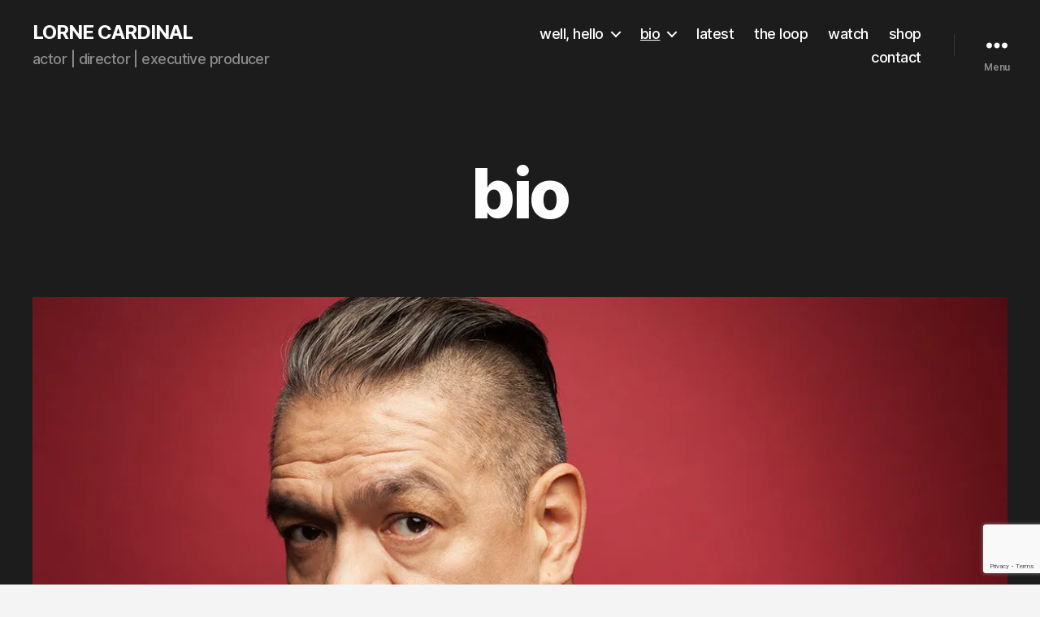

--- FILE ---
content_type: text/html; charset=UTF-8
request_url: https://lornecardinal.com/bio/
body_size: 12677
content:
<!DOCTYPE html>

<html class="no-js" lang="en-CA">

	<head>

		<meta charset="UTF-8">
		<meta name="viewport" content="width=device-width, initial-scale=1.0">

		<link rel="profile" href="https://gmpg.org/xfn/11">

		<title>bio &#8211; LORNE CARDINAL</title>
<meta name='robots' content='max-image-preview:large' />
	<style>img:is([sizes="auto" i], [sizes^="auto," i]) { contain-intrinsic-size: 3000px 1500px }</style>
	<link rel='dns-prefetch' href='//lornecardinal.kit.com' />
<link rel='dns-prefetch' href='//stats.wp.com' />
<link rel='dns-prefetch' href='//v0.wordpress.com' />
<link rel='preconnect' href='//i0.wp.com' />
<link rel='preconnect' href='//c0.wp.com' />
<link rel="alternate" type="application/rss+xml" title="LORNE CARDINAL &raquo; Feed" href="https://lornecardinal.com/feed/" />
<link rel="alternate" type="application/rss+xml" title="LORNE CARDINAL &raquo; Comments Feed" href="https://lornecardinal.com/comments/feed/" />
<script>
window._wpemojiSettings = {"baseUrl":"https:\/\/s.w.org\/images\/core\/emoji\/16.0.1\/72x72\/","ext":".png","svgUrl":"https:\/\/s.w.org\/images\/core\/emoji\/16.0.1\/svg\/","svgExt":".svg","source":{"concatemoji":"https:\/\/lornecardinal.com\/wp-includes\/js\/wp-emoji-release.min.js?ver=6.8.3"}};
/*! This file is auto-generated */
!function(s,n){var o,i,e;function c(e){try{var t={supportTests:e,timestamp:(new Date).valueOf()};sessionStorage.setItem(o,JSON.stringify(t))}catch(e){}}function p(e,t,n){e.clearRect(0,0,e.canvas.width,e.canvas.height),e.fillText(t,0,0);var t=new Uint32Array(e.getImageData(0,0,e.canvas.width,e.canvas.height).data),a=(e.clearRect(0,0,e.canvas.width,e.canvas.height),e.fillText(n,0,0),new Uint32Array(e.getImageData(0,0,e.canvas.width,e.canvas.height).data));return t.every(function(e,t){return e===a[t]})}function u(e,t){e.clearRect(0,0,e.canvas.width,e.canvas.height),e.fillText(t,0,0);for(var n=e.getImageData(16,16,1,1),a=0;a<n.data.length;a++)if(0!==n.data[a])return!1;return!0}function f(e,t,n,a){switch(t){case"flag":return n(e,"\ud83c\udff3\ufe0f\u200d\u26a7\ufe0f","\ud83c\udff3\ufe0f\u200b\u26a7\ufe0f")?!1:!n(e,"\ud83c\udde8\ud83c\uddf6","\ud83c\udde8\u200b\ud83c\uddf6")&&!n(e,"\ud83c\udff4\udb40\udc67\udb40\udc62\udb40\udc65\udb40\udc6e\udb40\udc67\udb40\udc7f","\ud83c\udff4\u200b\udb40\udc67\u200b\udb40\udc62\u200b\udb40\udc65\u200b\udb40\udc6e\u200b\udb40\udc67\u200b\udb40\udc7f");case"emoji":return!a(e,"\ud83e\udedf")}return!1}function g(e,t,n,a){var r="undefined"!=typeof WorkerGlobalScope&&self instanceof WorkerGlobalScope?new OffscreenCanvas(300,150):s.createElement("canvas"),o=r.getContext("2d",{willReadFrequently:!0}),i=(o.textBaseline="top",o.font="600 32px Arial",{});return e.forEach(function(e){i[e]=t(o,e,n,a)}),i}function t(e){var t=s.createElement("script");t.src=e,t.defer=!0,s.head.appendChild(t)}"undefined"!=typeof Promise&&(o="wpEmojiSettingsSupports",i=["flag","emoji"],n.supports={everything:!0,everythingExceptFlag:!0},e=new Promise(function(e){s.addEventListener("DOMContentLoaded",e,{once:!0})}),new Promise(function(t){var n=function(){try{var e=JSON.parse(sessionStorage.getItem(o));if("object"==typeof e&&"number"==typeof e.timestamp&&(new Date).valueOf()<e.timestamp+604800&&"object"==typeof e.supportTests)return e.supportTests}catch(e){}return null}();if(!n){if("undefined"!=typeof Worker&&"undefined"!=typeof OffscreenCanvas&&"undefined"!=typeof URL&&URL.createObjectURL&&"undefined"!=typeof Blob)try{var e="postMessage("+g.toString()+"("+[JSON.stringify(i),f.toString(),p.toString(),u.toString()].join(",")+"));",a=new Blob([e],{type:"text/javascript"}),r=new Worker(URL.createObjectURL(a),{name:"wpTestEmojiSupports"});return void(r.onmessage=function(e){c(n=e.data),r.terminate(),t(n)})}catch(e){}c(n=g(i,f,p,u))}t(n)}).then(function(e){for(var t in e)n.supports[t]=e[t],n.supports.everything=n.supports.everything&&n.supports[t],"flag"!==t&&(n.supports.everythingExceptFlag=n.supports.everythingExceptFlag&&n.supports[t]);n.supports.everythingExceptFlag=n.supports.everythingExceptFlag&&!n.supports.flag,n.DOMReady=!1,n.readyCallback=function(){n.DOMReady=!0}}).then(function(){return e}).then(function(){var e;n.supports.everything||(n.readyCallback(),(e=n.source||{}).concatemoji?t(e.concatemoji):e.wpemoji&&e.twemoji&&(t(e.twemoji),t(e.wpemoji)))}))}((window,document),window._wpemojiSettings);
</script>
<style id='wp-emoji-styles-inline-css'>

	img.wp-smiley, img.emoji {
		display: inline !important;
		border: none !important;
		box-shadow: none !important;
		height: 1em !important;
		width: 1em !important;
		margin: 0 0.07em !important;
		vertical-align: -0.1em !important;
		background: none !important;
		padding: 0 !important;
	}
</style>
<link rel='stylesheet' id='wp-block-library-css' href='https://c0.wp.com/c/6.8.3/wp-includes/css/dist/block-library/style.min.css' media='all' />
<style id='classic-theme-styles-inline-css'>
/*! This file is auto-generated */
.wp-block-button__link{color:#fff;background-color:#32373c;border-radius:9999px;box-shadow:none;text-decoration:none;padding:calc(.667em + 2px) calc(1.333em + 2px);font-size:1.125em}.wp-block-file__button{background:#32373c;color:#fff;text-decoration:none}
</style>
<link rel='stylesheet' id='mediaelement-css' href='https://c0.wp.com/c/6.8.3/wp-includes/js/mediaelement/mediaelementplayer-legacy.min.css' media='all' />
<link rel='stylesheet' id='wp-mediaelement-css' href='https://c0.wp.com/c/6.8.3/wp-includes/js/mediaelement/wp-mediaelement.min.css' media='all' />
<style id='jetpack-sharing-buttons-style-inline-css'>
.jetpack-sharing-buttons__services-list{display:flex;flex-direction:row;flex-wrap:wrap;gap:0;list-style-type:none;margin:5px;padding:0}.jetpack-sharing-buttons__services-list.has-small-icon-size{font-size:12px}.jetpack-sharing-buttons__services-list.has-normal-icon-size{font-size:16px}.jetpack-sharing-buttons__services-list.has-large-icon-size{font-size:24px}.jetpack-sharing-buttons__services-list.has-huge-icon-size{font-size:36px}@media print{.jetpack-sharing-buttons__services-list{display:none!important}}.editor-styles-wrapper .wp-block-jetpack-sharing-buttons{gap:0;padding-inline-start:0}ul.jetpack-sharing-buttons__services-list.has-background{padding:1.25em 2.375em}
</style>
<link rel='stylesheet' id='convertkit-broadcasts-css' href='https://lornecardinal.com/wp-content/plugins/convertkit/resources/frontend/css/broadcasts.css?ver=3.1.5' media='all' />
<link rel='stylesheet' id='convertkit-button-css' href='https://lornecardinal.com/wp-content/plugins/convertkit/resources/frontend/css/button.css?ver=3.1.5' media='all' />
<link rel='stylesheet' id='convertkit-form-css' href='https://lornecardinal.com/wp-content/plugins/convertkit/resources/frontend/css/form.css?ver=3.1.5' media='all' />
<link rel='stylesheet' id='convertkit-form-builder-field-css' href='https://lornecardinal.com/wp-content/plugins/convertkit/resources/frontend/css/form-builder.css?ver=3.1.5' media='all' />
<link rel='stylesheet' id='convertkit-form-builder-css' href='https://lornecardinal.com/wp-content/plugins/convertkit/resources/frontend/css/form-builder.css?ver=3.1.5' media='all' />
<style id='global-styles-inline-css'>
:root{--wp--preset--aspect-ratio--square: 1;--wp--preset--aspect-ratio--4-3: 4/3;--wp--preset--aspect-ratio--3-4: 3/4;--wp--preset--aspect-ratio--3-2: 3/2;--wp--preset--aspect-ratio--2-3: 2/3;--wp--preset--aspect-ratio--16-9: 16/9;--wp--preset--aspect-ratio--9-16: 9/16;--wp--preset--color--black: #000000;--wp--preset--color--cyan-bluish-gray: #abb8c3;--wp--preset--color--white: #ffffff;--wp--preset--color--pale-pink: #f78da7;--wp--preset--color--vivid-red: #cf2e2e;--wp--preset--color--luminous-vivid-orange: #ff6900;--wp--preset--color--luminous-vivid-amber: #fcb900;--wp--preset--color--light-green-cyan: #7bdcb5;--wp--preset--color--vivid-green-cyan: #00d084;--wp--preset--color--pale-cyan-blue: #8ed1fc;--wp--preset--color--vivid-cyan-blue: #0693e3;--wp--preset--color--vivid-purple: #9b51e0;--wp--preset--color--accent: #d22c58;--wp--preset--color--primary: #000000;--wp--preset--color--secondary: #686868;--wp--preset--color--subtle-background: #d3d3d3;--wp--preset--color--background: #f4f4f4;--wp--preset--gradient--vivid-cyan-blue-to-vivid-purple: linear-gradient(135deg,rgba(6,147,227,1) 0%,rgb(155,81,224) 100%);--wp--preset--gradient--light-green-cyan-to-vivid-green-cyan: linear-gradient(135deg,rgb(122,220,180) 0%,rgb(0,208,130) 100%);--wp--preset--gradient--luminous-vivid-amber-to-luminous-vivid-orange: linear-gradient(135deg,rgba(252,185,0,1) 0%,rgba(255,105,0,1) 100%);--wp--preset--gradient--luminous-vivid-orange-to-vivid-red: linear-gradient(135deg,rgba(255,105,0,1) 0%,rgb(207,46,46) 100%);--wp--preset--gradient--very-light-gray-to-cyan-bluish-gray: linear-gradient(135deg,rgb(238,238,238) 0%,rgb(169,184,195) 100%);--wp--preset--gradient--cool-to-warm-spectrum: linear-gradient(135deg,rgb(74,234,220) 0%,rgb(151,120,209) 20%,rgb(207,42,186) 40%,rgb(238,44,130) 60%,rgb(251,105,98) 80%,rgb(254,248,76) 100%);--wp--preset--gradient--blush-light-purple: linear-gradient(135deg,rgb(255,206,236) 0%,rgb(152,150,240) 100%);--wp--preset--gradient--blush-bordeaux: linear-gradient(135deg,rgb(254,205,165) 0%,rgb(254,45,45) 50%,rgb(107,0,62) 100%);--wp--preset--gradient--luminous-dusk: linear-gradient(135deg,rgb(255,203,112) 0%,rgb(199,81,192) 50%,rgb(65,88,208) 100%);--wp--preset--gradient--pale-ocean: linear-gradient(135deg,rgb(255,245,203) 0%,rgb(182,227,212) 50%,rgb(51,167,181) 100%);--wp--preset--gradient--electric-grass: linear-gradient(135deg,rgb(202,248,128) 0%,rgb(113,206,126) 100%);--wp--preset--gradient--midnight: linear-gradient(135deg,rgb(2,3,129) 0%,rgb(40,116,252) 100%);--wp--preset--font-size--small: 18px;--wp--preset--font-size--medium: 20px;--wp--preset--font-size--large: 26.25px;--wp--preset--font-size--x-large: 42px;--wp--preset--font-size--normal: 21px;--wp--preset--font-size--larger: 32px;--wp--preset--spacing--20: 0.44rem;--wp--preset--spacing--30: 0.67rem;--wp--preset--spacing--40: 1rem;--wp--preset--spacing--50: 1.5rem;--wp--preset--spacing--60: 2.25rem;--wp--preset--spacing--70: 3.38rem;--wp--preset--spacing--80: 5.06rem;--wp--preset--shadow--natural: 6px 6px 9px rgba(0, 0, 0, 0.2);--wp--preset--shadow--deep: 12px 12px 50px rgba(0, 0, 0, 0.4);--wp--preset--shadow--sharp: 6px 6px 0px rgba(0, 0, 0, 0.2);--wp--preset--shadow--outlined: 6px 6px 0px -3px rgba(255, 255, 255, 1), 6px 6px rgba(0, 0, 0, 1);--wp--preset--shadow--crisp: 6px 6px 0px rgba(0, 0, 0, 1);}:where(.is-layout-flex){gap: 0.5em;}:where(.is-layout-grid){gap: 0.5em;}body .is-layout-flex{display: flex;}.is-layout-flex{flex-wrap: wrap;align-items: center;}.is-layout-flex > :is(*, div){margin: 0;}body .is-layout-grid{display: grid;}.is-layout-grid > :is(*, div){margin: 0;}:where(.wp-block-columns.is-layout-flex){gap: 2em;}:where(.wp-block-columns.is-layout-grid){gap: 2em;}:where(.wp-block-post-template.is-layout-flex){gap: 1.25em;}:where(.wp-block-post-template.is-layout-grid){gap: 1.25em;}.has-black-color{color: var(--wp--preset--color--black) !important;}.has-cyan-bluish-gray-color{color: var(--wp--preset--color--cyan-bluish-gray) !important;}.has-white-color{color: var(--wp--preset--color--white) !important;}.has-pale-pink-color{color: var(--wp--preset--color--pale-pink) !important;}.has-vivid-red-color{color: var(--wp--preset--color--vivid-red) !important;}.has-luminous-vivid-orange-color{color: var(--wp--preset--color--luminous-vivid-orange) !important;}.has-luminous-vivid-amber-color{color: var(--wp--preset--color--luminous-vivid-amber) !important;}.has-light-green-cyan-color{color: var(--wp--preset--color--light-green-cyan) !important;}.has-vivid-green-cyan-color{color: var(--wp--preset--color--vivid-green-cyan) !important;}.has-pale-cyan-blue-color{color: var(--wp--preset--color--pale-cyan-blue) !important;}.has-vivid-cyan-blue-color{color: var(--wp--preset--color--vivid-cyan-blue) !important;}.has-vivid-purple-color{color: var(--wp--preset--color--vivid-purple) !important;}.has-black-background-color{background-color: var(--wp--preset--color--black) !important;}.has-cyan-bluish-gray-background-color{background-color: var(--wp--preset--color--cyan-bluish-gray) !important;}.has-white-background-color{background-color: var(--wp--preset--color--white) !important;}.has-pale-pink-background-color{background-color: var(--wp--preset--color--pale-pink) !important;}.has-vivid-red-background-color{background-color: var(--wp--preset--color--vivid-red) !important;}.has-luminous-vivid-orange-background-color{background-color: var(--wp--preset--color--luminous-vivid-orange) !important;}.has-luminous-vivid-amber-background-color{background-color: var(--wp--preset--color--luminous-vivid-amber) !important;}.has-light-green-cyan-background-color{background-color: var(--wp--preset--color--light-green-cyan) !important;}.has-vivid-green-cyan-background-color{background-color: var(--wp--preset--color--vivid-green-cyan) !important;}.has-pale-cyan-blue-background-color{background-color: var(--wp--preset--color--pale-cyan-blue) !important;}.has-vivid-cyan-blue-background-color{background-color: var(--wp--preset--color--vivid-cyan-blue) !important;}.has-vivid-purple-background-color{background-color: var(--wp--preset--color--vivid-purple) !important;}.has-black-border-color{border-color: var(--wp--preset--color--black) !important;}.has-cyan-bluish-gray-border-color{border-color: var(--wp--preset--color--cyan-bluish-gray) !important;}.has-white-border-color{border-color: var(--wp--preset--color--white) !important;}.has-pale-pink-border-color{border-color: var(--wp--preset--color--pale-pink) !important;}.has-vivid-red-border-color{border-color: var(--wp--preset--color--vivid-red) !important;}.has-luminous-vivid-orange-border-color{border-color: var(--wp--preset--color--luminous-vivid-orange) !important;}.has-luminous-vivid-amber-border-color{border-color: var(--wp--preset--color--luminous-vivid-amber) !important;}.has-light-green-cyan-border-color{border-color: var(--wp--preset--color--light-green-cyan) !important;}.has-vivid-green-cyan-border-color{border-color: var(--wp--preset--color--vivid-green-cyan) !important;}.has-pale-cyan-blue-border-color{border-color: var(--wp--preset--color--pale-cyan-blue) !important;}.has-vivid-cyan-blue-border-color{border-color: var(--wp--preset--color--vivid-cyan-blue) !important;}.has-vivid-purple-border-color{border-color: var(--wp--preset--color--vivid-purple) !important;}.has-vivid-cyan-blue-to-vivid-purple-gradient-background{background: var(--wp--preset--gradient--vivid-cyan-blue-to-vivid-purple) !important;}.has-light-green-cyan-to-vivid-green-cyan-gradient-background{background: var(--wp--preset--gradient--light-green-cyan-to-vivid-green-cyan) !important;}.has-luminous-vivid-amber-to-luminous-vivid-orange-gradient-background{background: var(--wp--preset--gradient--luminous-vivid-amber-to-luminous-vivid-orange) !important;}.has-luminous-vivid-orange-to-vivid-red-gradient-background{background: var(--wp--preset--gradient--luminous-vivid-orange-to-vivid-red) !important;}.has-very-light-gray-to-cyan-bluish-gray-gradient-background{background: var(--wp--preset--gradient--very-light-gray-to-cyan-bluish-gray) !important;}.has-cool-to-warm-spectrum-gradient-background{background: var(--wp--preset--gradient--cool-to-warm-spectrum) !important;}.has-blush-light-purple-gradient-background{background: var(--wp--preset--gradient--blush-light-purple) !important;}.has-blush-bordeaux-gradient-background{background: var(--wp--preset--gradient--blush-bordeaux) !important;}.has-luminous-dusk-gradient-background{background: var(--wp--preset--gradient--luminous-dusk) !important;}.has-pale-ocean-gradient-background{background: var(--wp--preset--gradient--pale-ocean) !important;}.has-electric-grass-gradient-background{background: var(--wp--preset--gradient--electric-grass) !important;}.has-midnight-gradient-background{background: var(--wp--preset--gradient--midnight) !important;}.has-small-font-size{font-size: var(--wp--preset--font-size--small) !important;}.has-medium-font-size{font-size: var(--wp--preset--font-size--medium) !important;}.has-large-font-size{font-size: var(--wp--preset--font-size--large) !important;}.has-x-large-font-size{font-size: var(--wp--preset--font-size--x-large) !important;}
:where(.wp-block-post-template.is-layout-flex){gap: 1.25em;}:where(.wp-block-post-template.is-layout-grid){gap: 1.25em;}
:where(.wp-block-columns.is-layout-flex){gap: 2em;}:where(.wp-block-columns.is-layout-grid){gap: 2em;}
:root :where(.wp-block-pullquote){font-size: 1.5em;line-height: 1.6;}
</style>
<link rel='stylesheet' id='wp-components-css' href='https://c0.wp.com/c/6.8.3/wp-includes/css/dist/components/style.min.css' media='all' />
<link rel='stylesheet' id='godaddy-styles-css' href='https://lornecardinal.com/wp-content/mu-plugins/vendor/wpex/godaddy-launch/includes/Dependencies/GoDaddy/Styles/build/latest.css?ver=2.0.2' media='all' />
<link rel='stylesheet' id='twentytwenty-style-css' href='https://lornecardinal.com/wp-content/themes/twentytwenty/style.css?ver=3.0' media='all' />
<style id='twentytwenty-style-inline-css'>
.color-accent,.color-accent-hover:hover,.color-accent-hover:focus,:root .has-accent-color,.has-drop-cap:not(:focus):first-letter,.wp-block-button.is-style-outline,a { color: #d22c58; }blockquote,.border-color-accent,.border-color-accent-hover:hover,.border-color-accent-hover:focus { border-color: #d22c58; }button,.button,.faux-button,.wp-block-button__link,.wp-block-file .wp-block-file__button,input[type="button"],input[type="reset"],input[type="submit"],.bg-accent,.bg-accent-hover:hover,.bg-accent-hover:focus,:root .has-accent-background-color,.comment-reply-link { background-color: #d22c58; }.fill-children-accent,.fill-children-accent * { fill: #d22c58; }:root .has-background-color,button,.button,.faux-button,.wp-block-button__link,.wp-block-file__button,input[type="button"],input[type="reset"],input[type="submit"],.wp-block-button,.comment-reply-link,.has-background.has-primary-background-color:not(.has-text-color),.has-background.has-primary-background-color *:not(.has-text-color),.has-background.has-accent-background-color:not(.has-text-color),.has-background.has-accent-background-color *:not(.has-text-color) { color: #f4f4f4; }:root .has-background-background-color { background-color: #f4f4f4; }body,.entry-title a,:root .has-primary-color { color: #000000; }:root .has-primary-background-color { background-color: #000000; }cite,figcaption,.wp-caption-text,.post-meta,.entry-content .wp-block-archives li,.entry-content .wp-block-categories li,.entry-content .wp-block-latest-posts li,.wp-block-latest-comments__comment-date,.wp-block-latest-posts__post-date,.wp-block-embed figcaption,.wp-block-image figcaption,.wp-block-pullquote cite,.comment-metadata,.comment-respond .comment-notes,.comment-respond .logged-in-as,.pagination .dots,.entry-content hr:not(.has-background),hr.styled-separator,:root .has-secondary-color { color: #686868; }:root .has-secondary-background-color { background-color: #686868; }pre,fieldset,input,textarea,table,table *,hr { border-color: #d3d3d3; }caption,code,code,kbd,samp,.wp-block-table.is-style-stripes tbody tr:nth-child(odd),:root .has-subtle-background-background-color { background-color: #d3d3d3; }.wp-block-table.is-style-stripes { border-bottom-color: #d3d3d3; }.wp-block-latest-posts.is-grid li { border-top-color: #d3d3d3; }:root .has-subtle-background-color { color: #d3d3d3; }body:not(.overlay-header) .primary-menu > li > a,body:not(.overlay-header) .primary-menu > li > .icon,.modal-menu a,.footer-menu a, .footer-widgets a:where(:not(.wp-block-button__link)),#site-footer .wp-block-button.is-style-outline,.wp-block-pullquote:before,.singular:not(.overlay-header) .entry-header a,.archive-header a,.header-footer-group .color-accent,.header-footer-group .color-accent-hover:hover { color: #f73065; }.social-icons a,#site-footer button:not(.toggle),#site-footer .button,#site-footer .faux-button,#site-footer .wp-block-button__link,#site-footer .wp-block-file__button,#site-footer input[type="button"],#site-footer input[type="reset"],#site-footer input[type="submit"] { background-color: #f73065; }.social-icons a,body:not(.overlay-header) .primary-menu ul,.header-footer-group button,.header-footer-group .button,.header-footer-group .faux-button,.header-footer-group .wp-block-button:not(.is-style-outline) .wp-block-button__link,.header-footer-group .wp-block-file__button,.header-footer-group input[type="button"],.header-footer-group input[type="reset"],.header-footer-group input[type="submit"] { color: #1c1c1c; }#site-header,.footer-nav-widgets-wrapper,#site-footer,.menu-modal,.menu-modal-inner,.search-modal-inner,.archive-header,.singular .entry-header,.singular .featured-media:before,.wp-block-pullquote:before { background-color: #1c1c1c; }.header-footer-group,body:not(.overlay-header) #site-header .toggle,.menu-modal .toggle { color: #ffffff; }body:not(.overlay-header) .primary-menu ul { background-color: #ffffff; }body:not(.overlay-header) .primary-menu > li > ul:after { border-bottom-color: #ffffff; }body:not(.overlay-header) .primary-menu ul ul:after { border-left-color: #ffffff; }.site-description,body:not(.overlay-header) .toggle-inner .toggle-text,.widget .post-date,.widget .rss-date,.widget_archive li,.widget_categories li,.widget cite,.widget_pages li,.widget_meta li,.widget_nav_menu li,.powered-by-wordpress,.footer-credits .privacy-policy,.to-the-top,.singular .entry-header .post-meta,.singular:not(.overlay-header) .entry-header .post-meta a { color: #8c8c8c; }.header-footer-group pre,.header-footer-group fieldset,.header-footer-group input,.header-footer-group textarea,.header-footer-group table,.header-footer-group table *,.footer-nav-widgets-wrapper,#site-footer,.menu-modal nav *,.footer-widgets-outer-wrapper,.footer-top { border-color: #353535; }.header-footer-group table caption,body:not(.overlay-header) .header-inner .toggle-wrapper::before { background-color: #353535; }
.entry-categories, .post-tags, .post-author { clip: rect(1px, 1px, 1px, 1px); height: 1px; position: absolute; overflow: hidden; width: 1px; }
</style>
<link rel='stylesheet' id='twentytwenty-fonts-css' href='https://lornecardinal.com/wp-content/themes/twentytwenty/assets/css/font-inter.css?ver=3.0' media='all' />
<link rel='stylesheet' id='twentytwenty-print-style-css' href='https://lornecardinal.com/wp-content/themes/twentytwenty/print.css?ver=3.0' media='print' />
<link rel='stylesheet' id='twentytwenty-jetpack-css' href='https://c0.wp.com/p/jetpack/15.4/modules/theme-tools/compat/twentytwenty.css' media='all' />
<script src="https://lornecardinal.com/wp-content/themes/twentytwenty/assets/js/index.js?ver=3.0" id="twentytwenty-js-js" defer data-wp-strategy="defer"></script>
<link rel="https://api.w.org/" href="https://lornecardinal.com/wp-json/" /><link rel="alternate" title="JSON" type="application/json" href="https://lornecardinal.com/wp-json/wp/v2/pages/7" /><link rel="EditURI" type="application/rsd+xml" title="RSD" href="https://lornecardinal.com/xmlrpc.php?rsd" />
<meta name="generator" content="WordPress 6.8.3" />
<link rel="canonical" href="https://lornecardinal.com/bio/" />
<link rel='shortlink' href='https://lornecardinal.com/?p=7' />
<link rel="alternate" title="oEmbed (JSON)" type="application/json+oembed" href="https://lornecardinal.com/wp-json/oembed/1.0/embed?url=https%3A%2F%2Flornecardinal.com%2Fbio%2F" />
<link rel="alternate" title="oEmbed (XML)" type="text/xml+oembed" href="https://lornecardinal.com/wp-json/oembed/1.0/embed?url=https%3A%2F%2Flornecardinal.com%2Fbio%2F&#038;format=xml" />
	<style>img#wpstats{display:none}</style>
		<script>
document.documentElement.className = document.documentElement.className.replace( 'no-js', 'js' );
//# sourceURL=twentytwenty_no_js_class
</script>
<style id="custom-background-css">
body.custom-background { background-color: #f4f4f4; }
</style>
	
<!-- Jetpack Open Graph Tags -->
<meta property="og:type" content="article" />
<meta property="og:title" content="bio" />
<meta property="og:url" content="https://lornecardinal.com/bio/" />
<meta property="og:description" content="show biz vet Lorne&#8217;s well-known for his portrayal of the beloved Sergeant Davis Quinton in the iconic Corner Gas comedy franchise &#8211; in 60 countries worldwide &#8211; including the anima…" />
<meta property="article:published_time" content="2011-02-04T04:11:31+00:00" />
<meta property="article:modified_time" content="2025-12-04T00:20:08+00:00" />
<meta property="og:site_name" content="LORNE CARDINAL" />
<meta property="og:image" content="https://i0.wp.com/lornecardinal.com/wp-content/uploads/2021/03/L_Cardinal_161201_0944_web.jpg?fit=1200%2C875&#038;ssl=1" />
<meta property="og:image:width" content="1200" />
<meta property="og:image:height" content="875" />
<meta property="og:image:alt" content="" />
<meta name="twitter:text:title" content="bio" />
<meta name="twitter:image" content="https://i0.wp.com/lornecardinal.com/wp-content/uploads/2021/03/L_Cardinal_161201_0944_web.jpg?fit=1200%2C875&#038;ssl=1&#038;w=640" />
<meta name="twitter:card" content="summary_large_image" />

<!-- End Jetpack Open Graph Tags -->
<link rel="icon" href="https://i0.wp.com/lornecardinal.com/wp-content/uploads/2021/03/cropped-L_Cardinal_161201_0944_web-1.jpg?fit=32%2C32&#038;ssl=1" sizes="32x32" />
<link rel="icon" href="https://i0.wp.com/lornecardinal.com/wp-content/uploads/2021/03/cropped-L_Cardinal_161201_0944_web-1.jpg?fit=192%2C192&#038;ssl=1" sizes="192x192" />
<link rel="apple-touch-icon" href="https://i0.wp.com/lornecardinal.com/wp-content/uploads/2021/03/cropped-L_Cardinal_161201_0944_web-1.jpg?fit=180%2C180&#038;ssl=1" />
<meta name="msapplication-TileImage" content="https://i0.wp.com/lornecardinal.com/wp-content/uploads/2021/03/cropped-L_Cardinal_161201_0944_web-1.jpg?fit=270%2C270&#038;ssl=1" />

	</head>

	<body class="wp-singular page-template-default page page-id-7 page-parent custom-background wp-embed-responsive wp-theme-twentytwenty singular has-post-thumbnail has-no-pagination not-showing-comments show-avatars footer-top-visible categories-hidden tags-hidden author-hidden">

		<a class="skip-link screen-reader-text" href="#site-content">Skip to the content</a>
		<header id="site-header" class="header-footer-group">

			<div class="header-inner section-inner">

				<div class="header-titles-wrapper">

					
					<div class="header-titles">

						<div class="site-title faux-heading"><a href="https://lornecardinal.com/" rel="home">LORNE CARDINAL</a></div><div class="site-description">actor | director | executive producer</div><!-- .site-description -->
					</div><!-- .header-titles -->

					<button class="toggle nav-toggle mobile-nav-toggle" data-toggle-target=".menu-modal"  data-toggle-body-class="showing-menu-modal" aria-expanded="false" data-set-focus=".close-nav-toggle">
						<span class="toggle-inner">
							<span class="toggle-icon">
								<svg class="svg-icon" aria-hidden="true" role="img" focusable="false" xmlns="http://www.w3.org/2000/svg" width="26" height="7" viewBox="0 0 26 7"><path fill-rule="evenodd" d="M332.5,45 C330.567003,45 329,43.4329966 329,41.5 C329,39.5670034 330.567003,38 332.5,38 C334.432997,38 336,39.5670034 336,41.5 C336,43.4329966 334.432997,45 332.5,45 Z M342,45 C340.067003,45 338.5,43.4329966 338.5,41.5 C338.5,39.5670034 340.067003,38 342,38 C343.932997,38 345.5,39.5670034 345.5,41.5 C345.5,43.4329966 343.932997,45 342,45 Z M351.5,45 C349.567003,45 348,43.4329966 348,41.5 C348,39.5670034 349.567003,38 351.5,38 C353.432997,38 355,39.5670034 355,41.5 C355,43.4329966 353.432997,45 351.5,45 Z" transform="translate(-329 -38)" /></svg>							</span>
							<span class="toggle-text">Menu</span>
						</span>
					</button><!-- .nav-toggle -->

				</div><!-- .header-titles-wrapper -->

				<div class="header-navigation-wrapper">

					
							<nav class="primary-menu-wrapper" aria-label="Horizontal">

								<ul class="primary-menu reset-list-style">

								<li id="menu-item-2362" class="menu-item menu-item-type-post_type menu-item-object-page menu-item-home menu-item-has-children menu-item-2362"><a href="https://lornecardinal.com/">well, hello</a><span class="icon"></span>
<ul class="sub-menu">
	<li id="menu-item-2364" class="menu-item menu-item-type-post_type menu-item-object-page menu-item-privacy-policy menu-item-2364"><a rel="privacy-policy" href="https://lornecardinal.com/sample-page/privacy-policy/">read our fine print</a></li>
</ul>
</li>
<li id="menu-item-2369" class="menu-item menu-item-type-post_type menu-item-object-page current-menu-item page_item page-item-7 current_page_item menu-item-has-children menu-item-2369"><a href="https://lornecardinal.com/bio/" aria-current="page">bio</a><span class="icon"></span>
<ul class="sub-menu">
	<li id="menu-item-2725" class="menu-item menu-item-type-post_type menu-item-object-page menu-item-2725"><a href="https://lornecardinal.com/bio/awards/">awards + nominations</a></li>
</ul>
</li>
<li id="menu-item-2363" class="menu-item menu-item-type-post_type menu-item-object-page menu-item-2363"><a href="https://lornecardinal.com/latest/">latest</a></li>
<li id="menu-item-2366" class="menu-item menu-item-type-post_type menu-item-object-page menu-item-2366"><a href="https://lornecardinal.com/the-loop/">the loop</a></li>
<li id="menu-item-2365" class="menu-item menu-item-type-post_type menu-item-object-page menu-item-2365"><a href="https://lornecardinal.com/watch/">watch</a></li>
<li id="menu-item-2377" class="menu-item menu-item-type-post_type menu-item-object-page menu-item-2377"><a href="https://lornecardinal.com/shop/">shop</a></li>
<li id="menu-item-2367" class="menu-item menu-item-type-post_type menu-item-object-page menu-item-2367"><a href="https://lornecardinal.com/contact/">contact</a></li>

								</ul>

							</nav><!-- .primary-menu-wrapper -->

						
						<div class="header-toggles hide-no-js">

						
							<div class="toggle-wrapper nav-toggle-wrapper has-expanded-menu">

								<button class="toggle nav-toggle desktop-nav-toggle" data-toggle-target=".menu-modal" data-toggle-body-class="showing-menu-modal" aria-expanded="false" data-set-focus=".close-nav-toggle">
									<span class="toggle-inner">
										<span class="toggle-text">Menu</span>
										<span class="toggle-icon">
											<svg class="svg-icon" aria-hidden="true" role="img" focusable="false" xmlns="http://www.w3.org/2000/svg" width="26" height="7" viewBox="0 0 26 7"><path fill-rule="evenodd" d="M332.5,45 C330.567003,45 329,43.4329966 329,41.5 C329,39.5670034 330.567003,38 332.5,38 C334.432997,38 336,39.5670034 336,41.5 C336,43.4329966 334.432997,45 332.5,45 Z M342,45 C340.067003,45 338.5,43.4329966 338.5,41.5 C338.5,39.5670034 340.067003,38 342,38 C343.932997,38 345.5,39.5670034 345.5,41.5 C345.5,43.4329966 343.932997,45 342,45 Z M351.5,45 C349.567003,45 348,43.4329966 348,41.5 C348,39.5670034 349.567003,38 351.5,38 C353.432997,38 355,39.5670034 355,41.5 C355,43.4329966 353.432997,45 351.5,45 Z" transform="translate(-329 -38)" /></svg>										</span>
									</span>
								</button><!-- .nav-toggle -->

							</div><!-- .nav-toggle-wrapper -->

							
						</div><!-- .header-toggles -->
						
				</div><!-- .header-navigation-wrapper -->

			</div><!-- .header-inner -->

			
		</header><!-- #site-header -->

		
<div class="menu-modal cover-modal header-footer-group" data-modal-target-string=".menu-modal">

	<div class="menu-modal-inner modal-inner">

		<div class="menu-wrapper section-inner">

			<div class="menu-top">

				<button class="toggle close-nav-toggle fill-children-current-color" data-toggle-target=".menu-modal" data-toggle-body-class="showing-menu-modal" data-set-focus=".menu-modal">
					<span class="toggle-text">Close Menu</span>
					<svg class="svg-icon" aria-hidden="true" role="img" focusable="false" xmlns="http://www.w3.org/2000/svg" width="16" height="16" viewBox="0 0 16 16"><polygon fill="" fill-rule="evenodd" points="6.852 7.649 .399 1.195 1.445 .149 7.899 6.602 14.352 .149 15.399 1.195 8.945 7.649 15.399 14.102 14.352 15.149 7.899 8.695 1.445 15.149 .399 14.102" /></svg>				</button><!-- .nav-toggle -->

				
					<nav class="expanded-menu" aria-label="Expanded">

						<ul class="modal-menu reset-list-style">
							<li class="menu-item menu-item-type-post_type menu-item-object-page menu-item-home menu-item-has-children menu-item-2362"><div class="ancestor-wrapper"><a href="https://lornecardinal.com/">well, hello</a><button class="toggle sub-menu-toggle fill-children-current-color" data-toggle-target=".menu-modal .menu-item-2362 > .sub-menu" data-toggle-type="slidetoggle" data-toggle-duration="250" aria-expanded="false"><span class="screen-reader-text">Show sub menu</span><svg class="svg-icon" aria-hidden="true" role="img" focusable="false" xmlns="http://www.w3.org/2000/svg" width="20" height="12" viewBox="0 0 20 12"><polygon fill="" fill-rule="evenodd" points="1319.899 365.778 1327.678 358 1329.799 360.121 1319.899 370.021 1310 360.121 1312.121 358" transform="translate(-1310 -358)" /></svg></button></div><!-- .ancestor-wrapper -->
<ul class="sub-menu">
	<li class="menu-item menu-item-type-post_type menu-item-object-page menu-item-privacy-policy menu-item-2364"><div class="ancestor-wrapper"><a rel="privacy-policy" href="https://lornecardinal.com/sample-page/privacy-policy/">read our fine print</a></div><!-- .ancestor-wrapper --></li>
</ul>
</li>
<li class="menu-item menu-item-type-post_type menu-item-object-page current-menu-item page_item page-item-7 current_page_item menu-item-has-children menu-item-2369"><div class="ancestor-wrapper"><a href="https://lornecardinal.com/bio/" aria-current="page">bio</a><button class="toggle sub-menu-toggle fill-children-current-color" data-toggle-target=".menu-modal .menu-item-2369 > .sub-menu" data-toggle-type="slidetoggle" data-toggle-duration="250" aria-expanded="false"><span class="screen-reader-text">Show sub menu</span><svg class="svg-icon" aria-hidden="true" role="img" focusable="false" xmlns="http://www.w3.org/2000/svg" width="20" height="12" viewBox="0 0 20 12"><polygon fill="" fill-rule="evenodd" points="1319.899 365.778 1327.678 358 1329.799 360.121 1319.899 370.021 1310 360.121 1312.121 358" transform="translate(-1310 -358)" /></svg></button></div><!-- .ancestor-wrapper -->
<ul class="sub-menu">
	<li class="menu-item menu-item-type-post_type menu-item-object-page menu-item-2725"><div class="ancestor-wrapper"><a href="https://lornecardinal.com/bio/awards/">awards + nominations</a></div><!-- .ancestor-wrapper --></li>
</ul>
</li>
<li class="menu-item menu-item-type-post_type menu-item-object-page menu-item-2363"><div class="ancestor-wrapper"><a href="https://lornecardinal.com/latest/">latest</a></div><!-- .ancestor-wrapper --></li>
<li class="menu-item menu-item-type-post_type menu-item-object-page menu-item-2366"><div class="ancestor-wrapper"><a href="https://lornecardinal.com/the-loop/">the loop</a></div><!-- .ancestor-wrapper --></li>
<li class="menu-item menu-item-type-post_type menu-item-object-page menu-item-2365"><div class="ancestor-wrapper"><a href="https://lornecardinal.com/watch/">watch</a></div><!-- .ancestor-wrapper --></li>
<li class="menu-item menu-item-type-post_type menu-item-object-page menu-item-2377"><div class="ancestor-wrapper"><a href="https://lornecardinal.com/shop/">shop</a></div><!-- .ancestor-wrapper --></li>
<li class="menu-item menu-item-type-post_type menu-item-object-page menu-item-2367"><div class="ancestor-wrapper"><a href="https://lornecardinal.com/contact/">contact</a></div><!-- .ancestor-wrapper --></li>
						</ul>

					</nav>

					
					<nav class="mobile-menu" aria-label="Mobile">

						<ul class="modal-menu reset-list-style">

						<li class="menu-item menu-item-type-post_type menu-item-object-page menu-item-home menu-item-has-children menu-item-2362"><div class="ancestor-wrapper"><a href="https://lornecardinal.com/">well, hello</a><button class="toggle sub-menu-toggle fill-children-current-color" data-toggle-target=".menu-modal .menu-item-2362 > .sub-menu" data-toggle-type="slidetoggle" data-toggle-duration="250" aria-expanded="false"><span class="screen-reader-text">Show sub menu</span><svg class="svg-icon" aria-hidden="true" role="img" focusable="false" xmlns="http://www.w3.org/2000/svg" width="20" height="12" viewBox="0 0 20 12"><polygon fill="" fill-rule="evenodd" points="1319.899 365.778 1327.678 358 1329.799 360.121 1319.899 370.021 1310 360.121 1312.121 358" transform="translate(-1310 -358)" /></svg></button></div><!-- .ancestor-wrapper -->
<ul class="sub-menu">
	<li class="menu-item menu-item-type-post_type menu-item-object-page menu-item-privacy-policy menu-item-2364"><div class="ancestor-wrapper"><a rel="privacy-policy" href="https://lornecardinal.com/sample-page/privacy-policy/">read our fine print</a></div><!-- .ancestor-wrapper --></li>
</ul>
</li>
<li class="menu-item menu-item-type-post_type menu-item-object-page current-menu-item page_item page-item-7 current_page_item menu-item-has-children menu-item-2369"><div class="ancestor-wrapper"><a href="https://lornecardinal.com/bio/" aria-current="page">bio</a><button class="toggle sub-menu-toggle fill-children-current-color" data-toggle-target=".menu-modal .menu-item-2369 > .sub-menu" data-toggle-type="slidetoggle" data-toggle-duration="250" aria-expanded="false"><span class="screen-reader-text">Show sub menu</span><svg class="svg-icon" aria-hidden="true" role="img" focusable="false" xmlns="http://www.w3.org/2000/svg" width="20" height="12" viewBox="0 0 20 12"><polygon fill="" fill-rule="evenodd" points="1319.899 365.778 1327.678 358 1329.799 360.121 1319.899 370.021 1310 360.121 1312.121 358" transform="translate(-1310 -358)" /></svg></button></div><!-- .ancestor-wrapper -->
<ul class="sub-menu">
	<li class="menu-item menu-item-type-post_type menu-item-object-page menu-item-2725"><div class="ancestor-wrapper"><a href="https://lornecardinal.com/bio/awards/">awards + nominations</a></div><!-- .ancestor-wrapper --></li>
</ul>
</li>
<li class="menu-item menu-item-type-post_type menu-item-object-page menu-item-2363"><div class="ancestor-wrapper"><a href="https://lornecardinal.com/latest/">latest</a></div><!-- .ancestor-wrapper --></li>
<li class="menu-item menu-item-type-post_type menu-item-object-page menu-item-2366"><div class="ancestor-wrapper"><a href="https://lornecardinal.com/the-loop/">the loop</a></div><!-- .ancestor-wrapper --></li>
<li class="menu-item menu-item-type-post_type menu-item-object-page menu-item-2365"><div class="ancestor-wrapper"><a href="https://lornecardinal.com/watch/">watch</a></div><!-- .ancestor-wrapper --></li>
<li class="menu-item menu-item-type-post_type menu-item-object-page menu-item-2377"><div class="ancestor-wrapper"><a href="https://lornecardinal.com/shop/">shop</a></div><!-- .ancestor-wrapper --></li>
<li class="menu-item menu-item-type-post_type menu-item-object-page menu-item-2367"><div class="ancestor-wrapper"><a href="https://lornecardinal.com/contact/">contact</a></div><!-- .ancestor-wrapper --></li>

						</ul>

					</nav>

					
			</div><!-- .menu-top -->

			<div class="menu-bottom">

				
					<nav aria-label="Expanded Social links">
						<ul class="social-menu reset-list-style social-icons fill-children-current-color">

							<li id="menu-item-2628" class="menu-item menu-item-type-custom menu-item-object-custom menu-item-2628"><a href="https://youtube.com/@lornecardinal?sub_confirmation=1"><span class="screen-reader-text">YouTube</span><svg class="svg-icon" aria-hidden="true" role="img" focusable="false" width="24" height="24" viewBox="0 0 24 24" xmlns="http://www.w3.org/2000/svg"><path d="M21.8,8.001c0,0-0.195-1.378-0.795-1.985c-0.76-0.797-1.613-0.801-2.004-0.847c-2.799-0.202-6.997-0.202-6.997-0.202 h-0.009c0,0-4.198,0-6.997,0.202C4.608,5.216,3.756,5.22,2.995,6.016C2.395,6.623,2.2,8.001,2.2,8.001S2,9.62,2,11.238v1.517 c0,1.618,0.2,3.237,0.2,3.237s0.195,1.378,0.795,1.985c0.761,0.797,1.76,0.771,2.205,0.855c1.6,0.153,6.8,0.201,6.8,0.201 s4.203-0.006,7.001-0.209c0.391-0.047,1.243-0.051,2.004-0.847c0.6-0.607,0.795-1.985,0.795-1.985s0.2-1.618,0.2-3.237v-1.517 C22,9.62,21.8,8.001,21.8,8.001z M9.935,14.594l-0.001-5.62l5.404,2.82L9.935,14.594z"></path></svg></a></li>

						</ul>
					</nav><!-- .social-menu -->

				
			</div><!-- .menu-bottom -->

		</div><!-- .menu-wrapper -->

	</div><!-- .menu-modal-inner -->

</div><!-- .menu-modal -->

<main id="site-content">

	
<article class="post-7 page type-page status-publish has-post-thumbnail hentry" id="post-7">

	
<header class="entry-header has-text-align-center header-footer-group">

	<div class="entry-header-inner section-inner medium">

		<h1 class="entry-title">bio</h1>
	</div><!-- .entry-header-inner -->

</header><!-- .entry-header -->

	<figure class="featured-media">

		<div class="featured-media-inner section-inner">

			<img width="1200" height="875" src="https://i0.wp.com/lornecardinal.com/wp-content/uploads/2021/03/L_Cardinal_161201_0944_web.jpg?fit=1200%2C875&amp;ssl=1" class="attachment-post-thumbnail size-post-thumbnail wp-post-image" alt="" decoding="async" fetchpriority="high" srcset="https://i0.wp.com/lornecardinal.com/wp-content/uploads/2021/03/L_Cardinal_161201_0944_web.jpg?w=1224&amp;ssl=1 1224w, https://i0.wp.com/lornecardinal.com/wp-content/uploads/2021/03/L_Cardinal_161201_0944_web.jpg?resize=300%2C219&amp;ssl=1 300w, https://i0.wp.com/lornecardinal.com/wp-content/uploads/2021/03/L_Cardinal_161201_0944_web.jpg?resize=1024%2C746&amp;ssl=1 1024w, https://i0.wp.com/lornecardinal.com/wp-content/uploads/2021/03/L_Cardinal_161201_0944_web.jpg?resize=768%2C560&amp;ssl=1 768w, https://i0.wp.com/lornecardinal.com/wp-content/uploads/2021/03/L_Cardinal_161201_0944_web.jpg?w=1160&amp;ssl=1 1160w" sizes="(max-width: 1200px) 100vw, 1200px" />
		</div><!-- .featured-media-inner -->

	</figure><!-- .featured-media -->

	
	<div class="post-inner thin ">

		<div class="entry-content">

			
<div class="wp-block-columns alignwide are-vertically-aligned-top has-background is-layout-flex wp-container-core-columns-is-layout-9d6595d7 wp-block-columns-is-layout-flex" style="background:linear-gradient(135deg,rgb(238,238,238) 0%,rgb(255,255,255) 61%,rgba(200,202,203,0.08) 100%)">
<div class="wp-block-column is-vertically-aligned-top is-layout-flow wp-block-column-is-layout-flow" style="flex-basis:100%">
<h2 class="wp-block-heading">show biz vet</h2>



<p>Lorne&#8217;s well-known for his portrayal of the beloved Sergeant Davis Quinton in the iconic Corner Gas comedy franchise &#8211; in 60 countries worldwide &#8211; including the animated series and 6 seasons of the original International Emmy-nominated live-action comedy series <a href="https://www.imdb.com/title/tt0397138?ref_=nmbio_mbio" target="_blank" rel="noreferrer noopener">Corner Gas</a> and feature <a href="https://www.imdb.com/title/tt3788052?ref_=nmbio_mbio" target="_blank" rel="noreferrer noopener">Corner Gas: The Movie</a>.</p>



<p>Beyond <a href="https://lornecardinal.com/bio/awards/" data-type="URL" data-id="https://lornecardinal.com/bio/awards/">winning awards</a>, Lorne has the rare honor of having a theatre space named after him. <a href="https://theatrenetwork.ca/roxy/" data-type="link" data-id="https://theatrenetwork.ca/roxy/" target="_blank" rel="noreferrer noopener">The Lorne Cardinal Theatre</a> is in the Roxy Theatre in Edmonton Alberta Canada.</p>



<p>A classically trained actor, Lorne has also performed in, and directed, a diverse range of theatre productions such as <a href="https://nac-cna.ca/en/media/newsrelease/3840" data-type="URL" data-id="https://nac-cna.ca/en/media/newsrelease/3840" target="_blank" rel="noreferrer noopener">King Lear, on Canada&#8217;s premiere A-house stage at the National Arts Centre</a>, and Black Elk Speaks at the Denver Center. He is also the recipient of the <a href="https://etcanada.com/video/1ce1947c-149f-11eb-896f-0242ac110004/lorne-cardinal-honoured-to-receive-august-schellenberg-award-of-excellence/" data-type="URL" data-id="https://etcanada.com/video/1ce1947c-149f-11eb-896f-0242ac110004/lorne-cardinal-honoured-to-receive-august-schellenberg-award-of-excellence/" target="_blank" rel="noreferrer noopener">2021 August Schellenberg Award of Excellence</a> and <a href="https://www.whistlerfilmfestival.com" data-type="link" data-id="https://www.whistlerfilmfestival.com" target="_blank" rel="noreferrer noopener">Whistler Film Festival Vanguard Award</a> and he&#8217;s the Director and Executive Producer on dark + dusty feature-length thriller in development.</p>



<figure class="wp-block-gallery has-nested-images columns-default is-cropped wp-block-gallery-1 is-layout-flex wp-block-gallery-is-layout-flex">
<figure class="wp-block-image size-large"><img data-recalc-dims="1" decoding="async" width="580" height="870" data-id="2849" src="https://i0.wp.com/lornecardinal.com/wp-content/uploads/2025/01/2023-11-14-KharenHill-Lorne-Cardinal-DIRECTORS-GUILD-09696.jpg?resize=580%2C870&#038;ssl=1" alt="" class="wp-image-2849" srcset="https://i0.wp.com/lornecardinal.com/wp-content/uploads/2025/01/2023-11-14-KharenHill-Lorne-Cardinal-DIRECTORS-GUILD-09696-scaled.jpg?resize=683%2C1024&amp;ssl=1 683w, https://i0.wp.com/lornecardinal.com/wp-content/uploads/2025/01/2023-11-14-KharenHill-Lorne-Cardinal-DIRECTORS-GUILD-09696-scaled.jpg?resize=200%2C300&amp;ssl=1 200w, https://i0.wp.com/lornecardinal.com/wp-content/uploads/2025/01/2023-11-14-KharenHill-Lorne-Cardinal-DIRECTORS-GUILD-09696-scaled.jpg?resize=768%2C1151&amp;ssl=1 768w, https://i0.wp.com/lornecardinal.com/wp-content/uploads/2025/01/2023-11-14-KharenHill-Lorne-Cardinal-DIRECTORS-GUILD-09696-scaled.jpg?resize=1025%2C1536&amp;ssl=1 1025w, https://i0.wp.com/lornecardinal.com/wp-content/uploads/2025/01/2023-11-14-KharenHill-Lorne-Cardinal-DIRECTORS-GUILD-09696-scaled.jpg?resize=1366%2C2048&amp;ssl=1 1366w, https://i0.wp.com/lornecardinal.com/wp-content/uploads/2025/01/2023-11-14-KharenHill-Lorne-Cardinal-DIRECTORS-GUILD-09696-scaled.jpg?resize=1200%2C1799&amp;ssl=1 1200w, https://i0.wp.com/lornecardinal.com/wp-content/uploads/2025/01/2023-11-14-KharenHill-Lorne-Cardinal-DIRECTORS-GUILD-09696-scaled.jpg?resize=1980%2C2969&amp;ssl=1 1980w, https://i0.wp.com/lornecardinal.com/wp-content/uploads/2025/01/2023-11-14-KharenHill-Lorne-Cardinal-DIRECTORS-GUILD-09696-scaled.jpg?w=1708&amp;ssl=1 1708w" sizes="(max-width: 580px) 100vw, 580px" /></figure>



<figure class="wp-block-image size-large"><img data-recalc-dims="1" decoding="async" width="580" height="870" data-id="2861" src="https://i0.wp.com/lornecardinal.com/wp-content/uploads/2025/01/2023-11-14-KharenHill-Lorne-Cardinal-DIRECTORS-GUILD-09844-.jpg?resize=580%2C870&#038;ssl=1" alt="" class="wp-image-2861" srcset="https://i0.wp.com/lornecardinal.com/wp-content/uploads/2025/01/2023-11-14-KharenHill-Lorne-Cardinal-DIRECTORS-GUILD-09844--scaled.jpg?resize=683%2C1024&amp;ssl=1 683w, https://i0.wp.com/lornecardinal.com/wp-content/uploads/2025/01/2023-11-14-KharenHill-Lorne-Cardinal-DIRECTORS-GUILD-09844--scaled.jpg?resize=200%2C300&amp;ssl=1 200w, https://i0.wp.com/lornecardinal.com/wp-content/uploads/2025/01/2023-11-14-KharenHill-Lorne-Cardinal-DIRECTORS-GUILD-09844--scaled.jpg?resize=768%2C1151&amp;ssl=1 768w, https://i0.wp.com/lornecardinal.com/wp-content/uploads/2025/01/2023-11-14-KharenHill-Lorne-Cardinal-DIRECTORS-GUILD-09844--scaled.jpg?resize=1025%2C1536&amp;ssl=1 1025w, https://i0.wp.com/lornecardinal.com/wp-content/uploads/2025/01/2023-11-14-KharenHill-Lorne-Cardinal-DIRECTORS-GUILD-09844--scaled.jpg?resize=1366%2C2048&amp;ssl=1 1366w, https://i0.wp.com/lornecardinal.com/wp-content/uploads/2025/01/2023-11-14-KharenHill-Lorne-Cardinal-DIRECTORS-GUILD-09844--scaled.jpg?resize=1200%2C1799&amp;ssl=1 1200w, https://i0.wp.com/lornecardinal.com/wp-content/uploads/2025/01/2023-11-14-KharenHill-Lorne-Cardinal-DIRECTORS-GUILD-09844--scaled.jpg?resize=1980%2C2968&amp;ssl=1 1980w, https://i0.wp.com/lornecardinal.com/wp-content/uploads/2025/01/2023-11-14-KharenHill-Lorne-Cardinal-DIRECTORS-GUILD-09844--scaled.jpg?w=1708&amp;ssl=1 1708w" sizes="(max-width: 580px) 100vw, 580px" /></figure>



<figure class="wp-block-image size-large"><img data-recalc-dims="1" loading="lazy" decoding="async" width="580" height="870" data-id="2854" src="https://i0.wp.com/lornecardinal.com/wp-content/uploads/2025/01/2023-11-12-KharenHill-Lorne-Cardinal-DIRECTORS-GUILD-09527.jpg?resize=580%2C870&#038;ssl=1" alt="" class="wp-image-2854" srcset="https://i0.wp.com/lornecardinal.com/wp-content/uploads/2025/01/2023-11-12-KharenHill-Lorne-Cardinal-DIRECTORS-GUILD-09527-scaled.jpg?resize=683%2C1024&amp;ssl=1 683w, https://i0.wp.com/lornecardinal.com/wp-content/uploads/2025/01/2023-11-12-KharenHill-Lorne-Cardinal-DIRECTORS-GUILD-09527-scaled.jpg?resize=200%2C300&amp;ssl=1 200w, https://i0.wp.com/lornecardinal.com/wp-content/uploads/2025/01/2023-11-12-KharenHill-Lorne-Cardinal-DIRECTORS-GUILD-09527-scaled.jpg?resize=768%2C1151&amp;ssl=1 768w, https://i0.wp.com/lornecardinal.com/wp-content/uploads/2025/01/2023-11-12-KharenHill-Lorne-Cardinal-DIRECTORS-GUILD-09527-scaled.jpg?resize=1025%2C1536&amp;ssl=1 1025w, https://i0.wp.com/lornecardinal.com/wp-content/uploads/2025/01/2023-11-12-KharenHill-Lorne-Cardinal-DIRECTORS-GUILD-09527-scaled.jpg?resize=1366%2C2048&amp;ssl=1 1366w, https://i0.wp.com/lornecardinal.com/wp-content/uploads/2025/01/2023-11-12-KharenHill-Lorne-Cardinal-DIRECTORS-GUILD-09527-scaled.jpg?resize=1200%2C1799&amp;ssl=1 1200w, https://i0.wp.com/lornecardinal.com/wp-content/uploads/2025/01/2023-11-12-KharenHill-Lorne-Cardinal-DIRECTORS-GUILD-09527-scaled.jpg?resize=1980%2C2969&amp;ssl=1 1980w, https://i0.wp.com/lornecardinal.com/wp-content/uploads/2025/01/2023-11-12-KharenHill-Lorne-Cardinal-DIRECTORS-GUILD-09527-scaled.jpg?w=1708&amp;ssl=1 1708w" sizes="auto, (max-width: 580px) 100vw, 580px" /></figure>
</figure>



<h2 class="wp-block-heading">director + exec producer</h2>



<p>An entertainment industry veteran, Lorne&#8217;s executive producing, consulting and directing projects, and he continues to receive <a href="https://lornecardinal.com/awards">nominations and distinguished awards</a> for his body of work, including <a href="https://www.youtube.com/watch?v=mIod78obhQU" data-type="URL" data-id="https://www.youtube.com/watch?v=mIod78obhQU" target="_blank" rel="noreferrer noopener">an honorary PhD from Thompson Rivers University</a>.</p>



<p>Additionally, he&#8217;s a sought after voice actor for clients like Penguin Randomhouse, Canada&#8217;s Museum of Civilization and projects such as <a href="https://www.imdb.com/title/tt7762044?ref_=nmbio_mbio" target="_blank" rel="noreferrer noopener">The Great Northern Candy Drop</a>, <a href="https://www.imdb.com/title/tt4938374?ref_=nmbio_mbio" target="_blank" rel="noreferrer noopener">Open Season: Scared Silly!</a>, Peabody award-winner <a href="https://www.imdb.com/title/tt8651594?ref_=nmbio_mbio" target="_blank" rel="noreferrer noopener">Molly of Denali</a> and the super-cute children&#8217;s animated,  <a rel="noreferrer noopener" href="https://www.imdb.com/title/tt21309446/" data-type="link" data-id="https://www.imdb.com/title/tt21309446/" target="_blank">Mittens + Pants</a> where he&#8217;s also a Consulting Producer.</p>



<figure class="wp-block-gallery has-nested-images columns-default is-cropped wp-block-gallery-2 is-layout-flex wp-block-gallery-is-layout-flex">
<figure class="wp-block-image size-large"><img data-recalc-dims="1" loading="lazy" decoding="async" width="580" height="870" data-id="2846" src="https://i0.wp.com/lornecardinal.com/wp-content/uploads/2025/01/2023-11-14-KharenHill-Lorne-Cardinal-DIRECTORS-GUILD-09669.jpg?resize=580%2C870&#038;ssl=1" alt="" class="wp-image-2846" srcset="https://i0.wp.com/lornecardinal.com/wp-content/uploads/2025/01/2023-11-14-KharenHill-Lorne-Cardinal-DIRECTORS-GUILD-09669-scaled.jpg?resize=683%2C1024&amp;ssl=1 683w, https://i0.wp.com/lornecardinal.com/wp-content/uploads/2025/01/2023-11-14-KharenHill-Lorne-Cardinal-DIRECTORS-GUILD-09669-scaled.jpg?resize=200%2C300&amp;ssl=1 200w, https://i0.wp.com/lornecardinal.com/wp-content/uploads/2025/01/2023-11-14-KharenHill-Lorne-Cardinal-DIRECTORS-GUILD-09669-scaled.jpg?resize=768%2C1151&amp;ssl=1 768w, https://i0.wp.com/lornecardinal.com/wp-content/uploads/2025/01/2023-11-14-KharenHill-Lorne-Cardinal-DIRECTORS-GUILD-09669-scaled.jpg?resize=1025%2C1536&amp;ssl=1 1025w, https://i0.wp.com/lornecardinal.com/wp-content/uploads/2025/01/2023-11-14-KharenHill-Lorne-Cardinal-DIRECTORS-GUILD-09669-scaled.jpg?resize=1366%2C2048&amp;ssl=1 1366w, https://i0.wp.com/lornecardinal.com/wp-content/uploads/2025/01/2023-11-14-KharenHill-Lorne-Cardinal-DIRECTORS-GUILD-09669-scaled.jpg?resize=1200%2C1799&amp;ssl=1 1200w, https://i0.wp.com/lornecardinal.com/wp-content/uploads/2025/01/2023-11-14-KharenHill-Lorne-Cardinal-DIRECTORS-GUILD-09669-scaled.jpg?resize=1980%2C2969&amp;ssl=1 1980w, https://i0.wp.com/lornecardinal.com/wp-content/uploads/2025/01/2023-11-14-KharenHill-Lorne-Cardinal-DIRECTORS-GUILD-09669-scaled.jpg?w=1708&amp;ssl=1 1708w" sizes="auto, (max-width: 580px) 100vw, 580px" /></figure>



<figure class="wp-block-image size-large"><img data-recalc-dims="1" loading="lazy" decoding="async" width="580" height="870" data-id="2853" src="https://i0.wp.com/lornecardinal.com/wp-content/uploads/2025/01/2023-11-12-KharenHill-Lorne-Cardinal-DIRECTORS-GUILD-09518.jpg?resize=580%2C870&#038;ssl=1" alt="" class="wp-image-2853" srcset="https://i0.wp.com/lornecardinal.com/wp-content/uploads/2025/01/2023-11-12-KharenHill-Lorne-Cardinal-DIRECTORS-GUILD-09518-scaled.jpg?resize=683%2C1024&amp;ssl=1 683w, https://i0.wp.com/lornecardinal.com/wp-content/uploads/2025/01/2023-11-12-KharenHill-Lorne-Cardinal-DIRECTORS-GUILD-09518-scaled.jpg?resize=200%2C300&amp;ssl=1 200w, https://i0.wp.com/lornecardinal.com/wp-content/uploads/2025/01/2023-11-12-KharenHill-Lorne-Cardinal-DIRECTORS-GUILD-09518-scaled.jpg?resize=768%2C1151&amp;ssl=1 768w, https://i0.wp.com/lornecardinal.com/wp-content/uploads/2025/01/2023-11-12-KharenHill-Lorne-Cardinal-DIRECTORS-GUILD-09518-scaled.jpg?resize=1025%2C1536&amp;ssl=1 1025w, https://i0.wp.com/lornecardinal.com/wp-content/uploads/2025/01/2023-11-12-KharenHill-Lorne-Cardinal-DIRECTORS-GUILD-09518-scaled.jpg?resize=1366%2C2048&amp;ssl=1 1366w, https://i0.wp.com/lornecardinal.com/wp-content/uploads/2025/01/2023-11-12-KharenHill-Lorne-Cardinal-DIRECTORS-GUILD-09518-scaled.jpg?resize=1200%2C1799&amp;ssl=1 1200w, https://i0.wp.com/lornecardinal.com/wp-content/uploads/2025/01/2023-11-12-KharenHill-Lorne-Cardinal-DIRECTORS-GUILD-09518-scaled.jpg?resize=1980%2C2969&amp;ssl=1 1980w, https://i0.wp.com/lornecardinal.com/wp-content/uploads/2025/01/2023-11-12-KharenHill-Lorne-Cardinal-DIRECTORS-GUILD-09518-scaled.jpg?w=1708&amp;ssl=1 1708w" sizes="auto, (max-width: 580px) 100vw, 580px" /></figure>
</figure>
</div>
</div>



<h4 class="wp-block-heading has-text-align-center alignfull has-subtle-background-background-color has-background">Stay in the Lorne-loop!</h4>
<script async data-uid="8c837b24ca" src="https://lornecardinal.kit.com/8c837b24ca/index.js" data-jetpack-boost="ignore" data-no-defer="1" nowprocket></script>
		</div><!-- .entry-content -->

	</div><!-- .post-inner -->

	<div class="section-inner">
		
	</div><!-- .section-inner -->

	
</article><!-- .post -->

</main><!-- #site-content -->


	<div class="footer-nav-widgets-wrapper header-footer-group">

		<div class="footer-inner section-inner">

							<div class="footer-top has-social-menu">
										
						<nav aria-label="Social links" class="footer-social-wrapper">

							<ul class="social-menu footer-social reset-list-style social-icons fill-children-current-color">

								<li class="menu-item menu-item-type-custom menu-item-object-custom menu-item-2628"><a href="https://youtube.com/@lornecardinal?sub_confirmation=1"><span class="screen-reader-text">YouTube</span><svg class="svg-icon" aria-hidden="true" role="img" focusable="false" width="24" height="24" viewBox="0 0 24 24" xmlns="http://www.w3.org/2000/svg"><path d="M21.8,8.001c0,0-0.195-1.378-0.795-1.985c-0.76-0.797-1.613-0.801-2.004-0.847c-2.799-0.202-6.997-0.202-6.997-0.202 h-0.009c0,0-4.198,0-6.997,0.202C4.608,5.216,3.756,5.22,2.995,6.016C2.395,6.623,2.2,8.001,2.2,8.001S2,9.62,2,11.238v1.517 c0,1.618,0.2,3.237,0.2,3.237s0.195,1.378,0.795,1.985c0.761,0.797,1.76,0.771,2.205,0.855c1.6,0.153,6.8,0.201,6.8,0.201 s4.203-0.006,7.001-0.209c0.391-0.047,1.243-0.051,2.004-0.847c0.6-0.607,0.795-1.985,0.795-1.985s0.2-1.618,0.2-3.237v-1.517 C22,9.62,21.8,8.001,21.8,8.001z M9.935,14.594l-0.001-5.62l5.404,2.82L9.935,14.594z"></path></svg></a></li>

							</ul><!-- .footer-social -->

						</nav><!-- .footer-social-wrapper -->

									</div><!-- .footer-top -->

			
			
				<aside class="footer-widgets-outer-wrapper">

					<div class="footer-widgets-wrapper">

						
							<div class="footer-widgets column-one grid-item">
								<div class="widget widget_pages"><div class="widget-content"><h2 class="widget-title subheading heading-size-3">where stuff is</h2><nav aria-label="where stuff is">
			<ul>
				<li class="page_item page-item-2 page_item_has_children"><a href="https://lornecardinal.com/">well, hello</a>
<ul class='children'>
	<li class="page_item page-item-3"><a href="https://lornecardinal.com/sample-page/privacy-policy/">read our fine print</a></li>
</ul>
</li>
<li class="page_item page-item-7 page_item_has_children current_page_item"><a href="https://lornecardinal.com/bio/" aria-current="page">bio</a>
<ul class='children'>
	<li class="page_item page-item-2492"><a href="https://lornecardinal.com/bio/awards/">awards + nominations</a></li>
</ul>
</li>
<li class="page_item page-item-2272"><a href="https://lornecardinal.com/latest/">latest</a></li>
<li class="page_item page-item-602"><a href="https://lornecardinal.com/the-loop/">the loop</a></li>
<li class="page_item page-item-2376"><a href="https://lornecardinal.com/shop/">shop</a></li>
<li class="page_item page-item-2216"><a href="https://lornecardinal.com/watch/">watch</a></li>
<li class="page_item page-item-586"><a href="https://lornecardinal.com/contact/">contact</a></li>
			</ul>

			</nav></div></div>							</div>

						
						
							<div class="footer-widgets column-two grid-item">
								
		<div class="widget widget_recent_entries"><div class="widget-content">
		<h2 class="widget-title subheading heading-size-3">the latest</h2><nav aria-label="the latest">
		<ul>
											<li>
					<a href="https://lornecardinal.com/director/">Directing News</a>
									</li>
											<li>
					<a href="https://lornecardinal.com/watchman-ever/">Watchman ever&#8230;</a>
									</li>
											<li>
					<a href="https://lornecardinal.com/qa/">Q+A</a>
									</li>
					</ul>

		</nav></div></div><div class="widget widget_block"><div class="widget-content">
<h2 class="wp-block-heading">stay in the Lorne-loop</h2>
</div></div><div class="widget widget_block"><div class="widget-content"><p><div class="convertkit-form wp-block-convertkit-form" style=""><script async data-uid="8c837b24ca" src="https://lornecardinal.kit.com/8c837b24ca/index.js" data-jetpack-boost="ignore" data-no-defer="1" nowprocket></script></div></p>
</div></div>							</div>

						
					</div><!-- .footer-widgets-wrapper -->

				</aside><!-- .footer-widgets-outer-wrapper -->

			
		</div><!-- .footer-inner -->

	</div><!-- .footer-nav-widgets-wrapper -->

	
			<footer id="site-footer" class="header-footer-group">

				<div class="section-inner">

					<div class="footer-credits">

						<p class="footer-copyright">&copy;
							2026							<a href="https://lornecardinal.com/">LORNE CARDINAL</a>
						</p><!-- .footer-copyright -->

						<p class="privacy-policy"><a class="privacy-policy-link" href="https://lornecardinal.com/sample-page/privacy-policy/" rel="privacy-policy">read our fine print</a></p>
						<p class="powered-by-wordpress">
							<a href="https://en-ca.wordpress.org/">
								Powered by WordPress							</a>
						</p><!-- .powered-by-wordpress -->

					</div><!-- .footer-credits -->

					<a class="to-the-top" href="#site-header">
						<span class="to-the-top-long">
							To the top <span class="arrow" aria-hidden="true">&uarr;</span>						</span><!-- .to-the-top-long -->
						<span class="to-the-top-short">
							Up <span class="arrow" aria-hidden="true">&uarr;</span>						</span><!-- .to-the-top-short -->
					</a><!-- .to-the-top -->

				</div><!-- .section-inner -->

			</footer><!-- #site-footer -->

		<script type="speculationrules">
{"prefetch":[{"source":"document","where":{"and":[{"href_matches":"\/*"},{"not":{"href_matches":["\/wp-*.php","\/wp-admin\/*","\/wp-content\/uploads\/*","\/wp-content\/*","\/wp-content\/plugins\/*","\/wp-content\/themes\/twentytwenty\/*","\/*\\?(.+)"]}},{"not":{"selector_matches":"a[rel~=\"nofollow\"]"}},{"not":{"selector_matches":".no-prefetch, .no-prefetch a"}}]},"eagerness":"conservative"}]}
</script>
<style id='core-block-supports-inline-css'>
.wp-block-gallery.wp-block-gallery-1{--wp--style--unstable-gallery-gap:var( --wp--style--gallery-gap-default, var( --gallery-block--gutter-size, var( --wp--style--block-gap, 0.5em ) ) );gap:var( --wp--style--gallery-gap-default, var( --gallery-block--gutter-size, var( --wp--style--block-gap, 0.5em ) ) );}.wp-block-gallery.wp-block-gallery-2{--wp--style--unstable-gallery-gap:var( --wp--style--gallery-gap-default, var( --gallery-block--gutter-size, var( --wp--style--block-gap, 0.5em ) ) );gap:var( --wp--style--gallery-gap-default, var( --gallery-block--gutter-size, var( --wp--style--block-gap, 0.5em ) ) );}.wp-container-core-columns-is-layout-9d6595d7{flex-wrap:nowrap;}
</style>
<script id="convertkit-broadcasts-js-extra">
var convertkit_broadcasts = {"ajax_url":"https:\/\/lornecardinal.com\/wp-admin\/admin-ajax.php","action":"convertkit_broadcasts_render","debug":""};
</script>
<script src="https://lornecardinal.com/wp-content/plugins/convertkit/resources/frontend/js/broadcasts.js?ver=3.1.5" id="convertkit-broadcasts-js"></script>
<script src="https://lornecardinal.kit.com/commerce.js?ver=6.8.3" id="convertkit-commerce-js"></script>
<script id="convertkit-js-js-extra">
var convertkit = {"ajaxurl":"https:\/\/lornecardinal.com\/wp-admin\/admin-ajax.php","debug":"","nonce":"fc61e306e9","subscriber_id":""};
</script>
<script src="https://lornecardinal.com/wp-content/plugins/convertkit/resources/frontend/js/convertkit.js?ver=3.1.5" id="convertkit-js-js"></script>
<script id="jetpack-stats-js-before">
_stq = window._stq || [];
_stq.push([ "view", {"v":"ext","blog":"191583649","post":"7","tz":"-8","srv":"lornecardinal.com","j":"1:15.4"} ]);
_stq.push([ "clickTrackerInit", "191583649", "7" ]);
</script>
<script src="https://stats.wp.com/e-202604.js" id="jetpack-stats-js" defer data-wp-strategy="defer"></script>
		<script>'undefined'=== typeof _trfq || (window._trfq = []);'undefined'=== typeof _trfd && (window._trfd=[]),
                _trfd.push({'tccl.baseHost':'secureserver.net'}),
                _trfd.push({'ap':'wpaas_v2'},
                    {'server':'127fec4a2d3c'},
                    {'pod':'c23-prod-p3-us-west-2'},
                                        {'xid':'45980849'},
                    {'wp':'6.8.3'},
                    {'php':'8.3.29'},
                    {'loggedin':'0'},
                    {'cdn':'1'},
                    {'builder':'wp-block-editor'},
                    {'theme':'twentytwenty'},
                    {'wds':'0'},
                    {'wp_alloptions_count':'301'},
                    {'wp_alloptions_bytes':'82524'},
                    {'gdl_coming_soon_page':'0'}
                    , {'appid':'477496'}                 );
            var trafficScript = document.createElement('script'); trafficScript.src = 'https://img1.wsimg.com/signals/js/clients/scc-c2/scc-c2.min.js'; window.document.head.appendChild(trafficScript);</script>
		<script>window.addEventListener('click', function (elem) { var _elem$target, _elem$target$dataset, _window, _window$_trfq; return (elem === null || elem === void 0 ? void 0 : (_elem$target = elem.target) === null || _elem$target === void 0 ? void 0 : (_elem$target$dataset = _elem$target.dataset) === null || _elem$target$dataset === void 0 ? void 0 : _elem$target$dataset.eid) && ((_window = window) === null || _window === void 0 ? void 0 : (_window$_trfq = _window._trfq) === null || _window$_trfq === void 0 ? void 0 : _window$_trfq.push(["cmdLogEvent", "click", elem.target.dataset.eid]));});</script>
		<script src='https://img1.wsimg.com/traffic-assets/js/tccl-tti.min.js' onload="window.tti.calculateTTI()"></script>
		
	</body>
</html>


--- FILE ---
content_type: text/html; charset=utf-8
request_url: https://www.google.com/recaptcha/api2/anchor?ar=1&k=6LdkIV0UAAAAABtNVAAP99TC6f_18LiETnPK6ziX&co=aHR0cHM6Ly9sb3JuZWNhcmRpbmFsLmNvbTo0NDM.&hl=en&v=PoyoqOPhxBO7pBk68S4YbpHZ&size=invisible&anchor-ms=20000&execute-ms=30000&cb=t3qs8y5r8elz
body_size: 48659
content:
<!DOCTYPE HTML><html dir="ltr" lang="en"><head><meta http-equiv="Content-Type" content="text/html; charset=UTF-8">
<meta http-equiv="X-UA-Compatible" content="IE=edge">
<title>reCAPTCHA</title>
<style type="text/css">
/* cyrillic-ext */
@font-face {
  font-family: 'Roboto';
  font-style: normal;
  font-weight: 400;
  font-stretch: 100%;
  src: url(//fonts.gstatic.com/s/roboto/v48/KFO7CnqEu92Fr1ME7kSn66aGLdTylUAMa3GUBHMdazTgWw.woff2) format('woff2');
  unicode-range: U+0460-052F, U+1C80-1C8A, U+20B4, U+2DE0-2DFF, U+A640-A69F, U+FE2E-FE2F;
}
/* cyrillic */
@font-face {
  font-family: 'Roboto';
  font-style: normal;
  font-weight: 400;
  font-stretch: 100%;
  src: url(//fonts.gstatic.com/s/roboto/v48/KFO7CnqEu92Fr1ME7kSn66aGLdTylUAMa3iUBHMdazTgWw.woff2) format('woff2');
  unicode-range: U+0301, U+0400-045F, U+0490-0491, U+04B0-04B1, U+2116;
}
/* greek-ext */
@font-face {
  font-family: 'Roboto';
  font-style: normal;
  font-weight: 400;
  font-stretch: 100%;
  src: url(//fonts.gstatic.com/s/roboto/v48/KFO7CnqEu92Fr1ME7kSn66aGLdTylUAMa3CUBHMdazTgWw.woff2) format('woff2');
  unicode-range: U+1F00-1FFF;
}
/* greek */
@font-face {
  font-family: 'Roboto';
  font-style: normal;
  font-weight: 400;
  font-stretch: 100%;
  src: url(//fonts.gstatic.com/s/roboto/v48/KFO7CnqEu92Fr1ME7kSn66aGLdTylUAMa3-UBHMdazTgWw.woff2) format('woff2');
  unicode-range: U+0370-0377, U+037A-037F, U+0384-038A, U+038C, U+038E-03A1, U+03A3-03FF;
}
/* math */
@font-face {
  font-family: 'Roboto';
  font-style: normal;
  font-weight: 400;
  font-stretch: 100%;
  src: url(//fonts.gstatic.com/s/roboto/v48/KFO7CnqEu92Fr1ME7kSn66aGLdTylUAMawCUBHMdazTgWw.woff2) format('woff2');
  unicode-range: U+0302-0303, U+0305, U+0307-0308, U+0310, U+0312, U+0315, U+031A, U+0326-0327, U+032C, U+032F-0330, U+0332-0333, U+0338, U+033A, U+0346, U+034D, U+0391-03A1, U+03A3-03A9, U+03B1-03C9, U+03D1, U+03D5-03D6, U+03F0-03F1, U+03F4-03F5, U+2016-2017, U+2034-2038, U+203C, U+2040, U+2043, U+2047, U+2050, U+2057, U+205F, U+2070-2071, U+2074-208E, U+2090-209C, U+20D0-20DC, U+20E1, U+20E5-20EF, U+2100-2112, U+2114-2115, U+2117-2121, U+2123-214F, U+2190, U+2192, U+2194-21AE, U+21B0-21E5, U+21F1-21F2, U+21F4-2211, U+2213-2214, U+2216-22FF, U+2308-230B, U+2310, U+2319, U+231C-2321, U+2336-237A, U+237C, U+2395, U+239B-23B7, U+23D0, U+23DC-23E1, U+2474-2475, U+25AF, U+25B3, U+25B7, U+25BD, U+25C1, U+25CA, U+25CC, U+25FB, U+266D-266F, U+27C0-27FF, U+2900-2AFF, U+2B0E-2B11, U+2B30-2B4C, U+2BFE, U+3030, U+FF5B, U+FF5D, U+1D400-1D7FF, U+1EE00-1EEFF;
}
/* symbols */
@font-face {
  font-family: 'Roboto';
  font-style: normal;
  font-weight: 400;
  font-stretch: 100%;
  src: url(//fonts.gstatic.com/s/roboto/v48/KFO7CnqEu92Fr1ME7kSn66aGLdTylUAMaxKUBHMdazTgWw.woff2) format('woff2');
  unicode-range: U+0001-000C, U+000E-001F, U+007F-009F, U+20DD-20E0, U+20E2-20E4, U+2150-218F, U+2190, U+2192, U+2194-2199, U+21AF, U+21E6-21F0, U+21F3, U+2218-2219, U+2299, U+22C4-22C6, U+2300-243F, U+2440-244A, U+2460-24FF, U+25A0-27BF, U+2800-28FF, U+2921-2922, U+2981, U+29BF, U+29EB, U+2B00-2BFF, U+4DC0-4DFF, U+FFF9-FFFB, U+10140-1018E, U+10190-1019C, U+101A0, U+101D0-101FD, U+102E0-102FB, U+10E60-10E7E, U+1D2C0-1D2D3, U+1D2E0-1D37F, U+1F000-1F0FF, U+1F100-1F1AD, U+1F1E6-1F1FF, U+1F30D-1F30F, U+1F315, U+1F31C, U+1F31E, U+1F320-1F32C, U+1F336, U+1F378, U+1F37D, U+1F382, U+1F393-1F39F, U+1F3A7-1F3A8, U+1F3AC-1F3AF, U+1F3C2, U+1F3C4-1F3C6, U+1F3CA-1F3CE, U+1F3D4-1F3E0, U+1F3ED, U+1F3F1-1F3F3, U+1F3F5-1F3F7, U+1F408, U+1F415, U+1F41F, U+1F426, U+1F43F, U+1F441-1F442, U+1F444, U+1F446-1F449, U+1F44C-1F44E, U+1F453, U+1F46A, U+1F47D, U+1F4A3, U+1F4B0, U+1F4B3, U+1F4B9, U+1F4BB, U+1F4BF, U+1F4C8-1F4CB, U+1F4D6, U+1F4DA, U+1F4DF, U+1F4E3-1F4E6, U+1F4EA-1F4ED, U+1F4F7, U+1F4F9-1F4FB, U+1F4FD-1F4FE, U+1F503, U+1F507-1F50B, U+1F50D, U+1F512-1F513, U+1F53E-1F54A, U+1F54F-1F5FA, U+1F610, U+1F650-1F67F, U+1F687, U+1F68D, U+1F691, U+1F694, U+1F698, U+1F6AD, U+1F6B2, U+1F6B9-1F6BA, U+1F6BC, U+1F6C6-1F6CF, U+1F6D3-1F6D7, U+1F6E0-1F6EA, U+1F6F0-1F6F3, U+1F6F7-1F6FC, U+1F700-1F7FF, U+1F800-1F80B, U+1F810-1F847, U+1F850-1F859, U+1F860-1F887, U+1F890-1F8AD, U+1F8B0-1F8BB, U+1F8C0-1F8C1, U+1F900-1F90B, U+1F93B, U+1F946, U+1F984, U+1F996, U+1F9E9, U+1FA00-1FA6F, U+1FA70-1FA7C, U+1FA80-1FA89, U+1FA8F-1FAC6, U+1FACE-1FADC, U+1FADF-1FAE9, U+1FAF0-1FAF8, U+1FB00-1FBFF;
}
/* vietnamese */
@font-face {
  font-family: 'Roboto';
  font-style: normal;
  font-weight: 400;
  font-stretch: 100%;
  src: url(//fonts.gstatic.com/s/roboto/v48/KFO7CnqEu92Fr1ME7kSn66aGLdTylUAMa3OUBHMdazTgWw.woff2) format('woff2');
  unicode-range: U+0102-0103, U+0110-0111, U+0128-0129, U+0168-0169, U+01A0-01A1, U+01AF-01B0, U+0300-0301, U+0303-0304, U+0308-0309, U+0323, U+0329, U+1EA0-1EF9, U+20AB;
}
/* latin-ext */
@font-face {
  font-family: 'Roboto';
  font-style: normal;
  font-weight: 400;
  font-stretch: 100%;
  src: url(//fonts.gstatic.com/s/roboto/v48/KFO7CnqEu92Fr1ME7kSn66aGLdTylUAMa3KUBHMdazTgWw.woff2) format('woff2');
  unicode-range: U+0100-02BA, U+02BD-02C5, U+02C7-02CC, U+02CE-02D7, U+02DD-02FF, U+0304, U+0308, U+0329, U+1D00-1DBF, U+1E00-1E9F, U+1EF2-1EFF, U+2020, U+20A0-20AB, U+20AD-20C0, U+2113, U+2C60-2C7F, U+A720-A7FF;
}
/* latin */
@font-face {
  font-family: 'Roboto';
  font-style: normal;
  font-weight: 400;
  font-stretch: 100%;
  src: url(//fonts.gstatic.com/s/roboto/v48/KFO7CnqEu92Fr1ME7kSn66aGLdTylUAMa3yUBHMdazQ.woff2) format('woff2');
  unicode-range: U+0000-00FF, U+0131, U+0152-0153, U+02BB-02BC, U+02C6, U+02DA, U+02DC, U+0304, U+0308, U+0329, U+2000-206F, U+20AC, U+2122, U+2191, U+2193, U+2212, U+2215, U+FEFF, U+FFFD;
}
/* cyrillic-ext */
@font-face {
  font-family: 'Roboto';
  font-style: normal;
  font-weight: 500;
  font-stretch: 100%;
  src: url(//fonts.gstatic.com/s/roboto/v48/KFO7CnqEu92Fr1ME7kSn66aGLdTylUAMa3GUBHMdazTgWw.woff2) format('woff2');
  unicode-range: U+0460-052F, U+1C80-1C8A, U+20B4, U+2DE0-2DFF, U+A640-A69F, U+FE2E-FE2F;
}
/* cyrillic */
@font-face {
  font-family: 'Roboto';
  font-style: normal;
  font-weight: 500;
  font-stretch: 100%;
  src: url(//fonts.gstatic.com/s/roboto/v48/KFO7CnqEu92Fr1ME7kSn66aGLdTylUAMa3iUBHMdazTgWw.woff2) format('woff2');
  unicode-range: U+0301, U+0400-045F, U+0490-0491, U+04B0-04B1, U+2116;
}
/* greek-ext */
@font-face {
  font-family: 'Roboto';
  font-style: normal;
  font-weight: 500;
  font-stretch: 100%;
  src: url(//fonts.gstatic.com/s/roboto/v48/KFO7CnqEu92Fr1ME7kSn66aGLdTylUAMa3CUBHMdazTgWw.woff2) format('woff2');
  unicode-range: U+1F00-1FFF;
}
/* greek */
@font-face {
  font-family: 'Roboto';
  font-style: normal;
  font-weight: 500;
  font-stretch: 100%;
  src: url(//fonts.gstatic.com/s/roboto/v48/KFO7CnqEu92Fr1ME7kSn66aGLdTylUAMa3-UBHMdazTgWw.woff2) format('woff2');
  unicode-range: U+0370-0377, U+037A-037F, U+0384-038A, U+038C, U+038E-03A1, U+03A3-03FF;
}
/* math */
@font-face {
  font-family: 'Roboto';
  font-style: normal;
  font-weight: 500;
  font-stretch: 100%;
  src: url(//fonts.gstatic.com/s/roboto/v48/KFO7CnqEu92Fr1ME7kSn66aGLdTylUAMawCUBHMdazTgWw.woff2) format('woff2');
  unicode-range: U+0302-0303, U+0305, U+0307-0308, U+0310, U+0312, U+0315, U+031A, U+0326-0327, U+032C, U+032F-0330, U+0332-0333, U+0338, U+033A, U+0346, U+034D, U+0391-03A1, U+03A3-03A9, U+03B1-03C9, U+03D1, U+03D5-03D6, U+03F0-03F1, U+03F4-03F5, U+2016-2017, U+2034-2038, U+203C, U+2040, U+2043, U+2047, U+2050, U+2057, U+205F, U+2070-2071, U+2074-208E, U+2090-209C, U+20D0-20DC, U+20E1, U+20E5-20EF, U+2100-2112, U+2114-2115, U+2117-2121, U+2123-214F, U+2190, U+2192, U+2194-21AE, U+21B0-21E5, U+21F1-21F2, U+21F4-2211, U+2213-2214, U+2216-22FF, U+2308-230B, U+2310, U+2319, U+231C-2321, U+2336-237A, U+237C, U+2395, U+239B-23B7, U+23D0, U+23DC-23E1, U+2474-2475, U+25AF, U+25B3, U+25B7, U+25BD, U+25C1, U+25CA, U+25CC, U+25FB, U+266D-266F, U+27C0-27FF, U+2900-2AFF, U+2B0E-2B11, U+2B30-2B4C, U+2BFE, U+3030, U+FF5B, U+FF5D, U+1D400-1D7FF, U+1EE00-1EEFF;
}
/* symbols */
@font-face {
  font-family: 'Roboto';
  font-style: normal;
  font-weight: 500;
  font-stretch: 100%;
  src: url(//fonts.gstatic.com/s/roboto/v48/KFO7CnqEu92Fr1ME7kSn66aGLdTylUAMaxKUBHMdazTgWw.woff2) format('woff2');
  unicode-range: U+0001-000C, U+000E-001F, U+007F-009F, U+20DD-20E0, U+20E2-20E4, U+2150-218F, U+2190, U+2192, U+2194-2199, U+21AF, U+21E6-21F0, U+21F3, U+2218-2219, U+2299, U+22C4-22C6, U+2300-243F, U+2440-244A, U+2460-24FF, U+25A0-27BF, U+2800-28FF, U+2921-2922, U+2981, U+29BF, U+29EB, U+2B00-2BFF, U+4DC0-4DFF, U+FFF9-FFFB, U+10140-1018E, U+10190-1019C, U+101A0, U+101D0-101FD, U+102E0-102FB, U+10E60-10E7E, U+1D2C0-1D2D3, U+1D2E0-1D37F, U+1F000-1F0FF, U+1F100-1F1AD, U+1F1E6-1F1FF, U+1F30D-1F30F, U+1F315, U+1F31C, U+1F31E, U+1F320-1F32C, U+1F336, U+1F378, U+1F37D, U+1F382, U+1F393-1F39F, U+1F3A7-1F3A8, U+1F3AC-1F3AF, U+1F3C2, U+1F3C4-1F3C6, U+1F3CA-1F3CE, U+1F3D4-1F3E0, U+1F3ED, U+1F3F1-1F3F3, U+1F3F5-1F3F7, U+1F408, U+1F415, U+1F41F, U+1F426, U+1F43F, U+1F441-1F442, U+1F444, U+1F446-1F449, U+1F44C-1F44E, U+1F453, U+1F46A, U+1F47D, U+1F4A3, U+1F4B0, U+1F4B3, U+1F4B9, U+1F4BB, U+1F4BF, U+1F4C8-1F4CB, U+1F4D6, U+1F4DA, U+1F4DF, U+1F4E3-1F4E6, U+1F4EA-1F4ED, U+1F4F7, U+1F4F9-1F4FB, U+1F4FD-1F4FE, U+1F503, U+1F507-1F50B, U+1F50D, U+1F512-1F513, U+1F53E-1F54A, U+1F54F-1F5FA, U+1F610, U+1F650-1F67F, U+1F687, U+1F68D, U+1F691, U+1F694, U+1F698, U+1F6AD, U+1F6B2, U+1F6B9-1F6BA, U+1F6BC, U+1F6C6-1F6CF, U+1F6D3-1F6D7, U+1F6E0-1F6EA, U+1F6F0-1F6F3, U+1F6F7-1F6FC, U+1F700-1F7FF, U+1F800-1F80B, U+1F810-1F847, U+1F850-1F859, U+1F860-1F887, U+1F890-1F8AD, U+1F8B0-1F8BB, U+1F8C0-1F8C1, U+1F900-1F90B, U+1F93B, U+1F946, U+1F984, U+1F996, U+1F9E9, U+1FA00-1FA6F, U+1FA70-1FA7C, U+1FA80-1FA89, U+1FA8F-1FAC6, U+1FACE-1FADC, U+1FADF-1FAE9, U+1FAF0-1FAF8, U+1FB00-1FBFF;
}
/* vietnamese */
@font-face {
  font-family: 'Roboto';
  font-style: normal;
  font-weight: 500;
  font-stretch: 100%;
  src: url(//fonts.gstatic.com/s/roboto/v48/KFO7CnqEu92Fr1ME7kSn66aGLdTylUAMa3OUBHMdazTgWw.woff2) format('woff2');
  unicode-range: U+0102-0103, U+0110-0111, U+0128-0129, U+0168-0169, U+01A0-01A1, U+01AF-01B0, U+0300-0301, U+0303-0304, U+0308-0309, U+0323, U+0329, U+1EA0-1EF9, U+20AB;
}
/* latin-ext */
@font-face {
  font-family: 'Roboto';
  font-style: normal;
  font-weight: 500;
  font-stretch: 100%;
  src: url(//fonts.gstatic.com/s/roboto/v48/KFO7CnqEu92Fr1ME7kSn66aGLdTylUAMa3KUBHMdazTgWw.woff2) format('woff2');
  unicode-range: U+0100-02BA, U+02BD-02C5, U+02C7-02CC, U+02CE-02D7, U+02DD-02FF, U+0304, U+0308, U+0329, U+1D00-1DBF, U+1E00-1E9F, U+1EF2-1EFF, U+2020, U+20A0-20AB, U+20AD-20C0, U+2113, U+2C60-2C7F, U+A720-A7FF;
}
/* latin */
@font-face {
  font-family: 'Roboto';
  font-style: normal;
  font-weight: 500;
  font-stretch: 100%;
  src: url(//fonts.gstatic.com/s/roboto/v48/KFO7CnqEu92Fr1ME7kSn66aGLdTylUAMa3yUBHMdazQ.woff2) format('woff2');
  unicode-range: U+0000-00FF, U+0131, U+0152-0153, U+02BB-02BC, U+02C6, U+02DA, U+02DC, U+0304, U+0308, U+0329, U+2000-206F, U+20AC, U+2122, U+2191, U+2193, U+2212, U+2215, U+FEFF, U+FFFD;
}
/* cyrillic-ext */
@font-face {
  font-family: 'Roboto';
  font-style: normal;
  font-weight: 900;
  font-stretch: 100%;
  src: url(//fonts.gstatic.com/s/roboto/v48/KFO7CnqEu92Fr1ME7kSn66aGLdTylUAMa3GUBHMdazTgWw.woff2) format('woff2');
  unicode-range: U+0460-052F, U+1C80-1C8A, U+20B4, U+2DE0-2DFF, U+A640-A69F, U+FE2E-FE2F;
}
/* cyrillic */
@font-face {
  font-family: 'Roboto';
  font-style: normal;
  font-weight: 900;
  font-stretch: 100%;
  src: url(//fonts.gstatic.com/s/roboto/v48/KFO7CnqEu92Fr1ME7kSn66aGLdTylUAMa3iUBHMdazTgWw.woff2) format('woff2');
  unicode-range: U+0301, U+0400-045F, U+0490-0491, U+04B0-04B1, U+2116;
}
/* greek-ext */
@font-face {
  font-family: 'Roboto';
  font-style: normal;
  font-weight: 900;
  font-stretch: 100%;
  src: url(//fonts.gstatic.com/s/roboto/v48/KFO7CnqEu92Fr1ME7kSn66aGLdTylUAMa3CUBHMdazTgWw.woff2) format('woff2');
  unicode-range: U+1F00-1FFF;
}
/* greek */
@font-face {
  font-family: 'Roboto';
  font-style: normal;
  font-weight: 900;
  font-stretch: 100%;
  src: url(//fonts.gstatic.com/s/roboto/v48/KFO7CnqEu92Fr1ME7kSn66aGLdTylUAMa3-UBHMdazTgWw.woff2) format('woff2');
  unicode-range: U+0370-0377, U+037A-037F, U+0384-038A, U+038C, U+038E-03A1, U+03A3-03FF;
}
/* math */
@font-face {
  font-family: 'Roboto';
  font-style: normal;
  font-weight: 900;
  font-stretch: 100%;
  src: url(//fonts.gstatic.com/s/roboto/v48/KFO7CnqEu92Fr1ME7kSn66aGLdTylUAMawCUBHMdazTgWw.woff2) format('woff2');
  unicode-range: U+0302-0303, U+0305, U+0307-0308, U+0310, U+0312, U+0315, U+031A, U+0326-0327, U+032C, U+032F-0330, U+0332-0333, U+0338, U+033A, U+0346, U+034D, U+0391-03A1, U+03A3-03A9, U+03B1-03C9, U+03D1, U+03D5-03D6, U+03F0-03F1, U+03F4-03F5, U+2016-2017, U+2034-2038, U+203C, U+2040, U+2043, U+2047, U+2050, U+2057, U+205F, U+2070-2071, U+2074-208E, U+2090-209C, U+20D0-20DC, U+20E1, U+20E5-20EF, U+2100-2112, U+2114-2115, U+2117-2121, U+2123-214F, U+2190, U+2192, U+2194-21AE, U+21B0-21E5, U+21F1-21F2, U+21F4-2211, U+2213-2214, U+2216-22FF, U+2308-230B, U+2310, U+2319, U+231C-2321, U+2336-237A, U+237C, U+2395, U+239B-23B7, U+23D0, U+23DC-23E1, U+2474-2475, U+25AF, U+25B3, U+25B7, U+25BD, U+25C1, U+25CA, U+25CC, U+25FB, U+266D-266F, U+27C0-27FF, U+2900-2AFF, U+2B0E-2B11, U+2B30-2B4C, U+2BFE, U+3030, U+FF5B, U+FF5D, U+1D400-1D7FF, U+1EE00-1EEFF;
}
/* symbols */
@font-face {
  font-family: 'Roboto';
  font-style: normal;
  font-weight: 900;
  font-stretch: 100%;
  src: url(//fonts.gstatic.com/s/roboto/v48/KFO7CnqEu92Fr1ME7kSn66aGLdTylUAMaxKUBHMdazTgWw.woff2) format('woff2');
  unicode-range: U+0001-000C, U+000E-001F, U+007F-009F, U+20DD-20E0, U+20E2-20E4, U+2150-218F, U+2190, U+2192, U+2194-2199, U+21AF, U+21E6-21F0, U+21F3, U+2218-2219, U+2299, U+22C4-22C6, U+2300-243F, U+2440-244A, U+2460-24FF, U+25A0-27BF, U+2800-28FF, U+2921-2922, U+2981, U+29BF, U+29EB, U+2B00-2BFF, U+4DC0-4DFF, U+FFF9-FFFB, U+10140-1018E, U+10190-1019C, U+101A0, U+101D0-101FD, U+102E0-102FB, U+10E60-10E7E, U+1D2C0-1D2D3, U+1D2E0-1D37F, U+1F000-1F0FF, U+1F100-1F1AD, U+1F1E6-1F1FF, U+1F30D-1F30F, U+1F315, U+1F31C, U+1F31E, U+1F320-1F32C, U+1F336, U+1F378, U+1F37D, U+1F382, U+1F393-1F39F, U+1F3A7-1F3A8, U+1F3AC-1F3AF, U+1F3C2, U+1F3C4-1F3C6, U+1F3CA-1F3CE, U+1F3D4-1F3E0, U+1F3ED, U+1F3F1-1F3F3, U+1F3F5-1F3F7, U+1F408, U+1F415, U+1F41F, U+1F426, U+1F43F, U+1F441-1F442, U+1F444, U+1F446-1F449, U+1F44C-1F44E, U+1F453, U+1F46A, U+1F47D, U+1F4A3, U+1F4B0, U+1F4B3, U+1F4B9, U+1F4BB, U+1F4BF, U+1F4C8-1F4CB, U+1F4D6, U+1F4DA, U+1F4DF, U+1F4E3-1F4E6, U+1F4EA-1F4ED, U+1F4F7, U+1F4F9-1F4FB, U+1F4FD-1F4FE, U+1F503, U+1F507-1F50B, U+1F50D, U+1F512-1F513, U+1F53E-1F54A, U+1F54F-1F5FA, U+1F610, U+1F650-1F67F, U+1F687, U+1F68D, U+1F691, U+1F694, U+1F698, U+1F6AD, U+1F6B2, U+1F6B9-1F6BA, U+1F6BC, U+1F6C6-1F6CF, U+1F6D3-1F6D7, U+1F6E0-1F6EA, U+1F6F0-1F6F3, U+1F6F7-1F6FC, U+1F700-1F7FF, U+1F800-1F80B, U+1F810-1F847, U+1F850-1F859, U+1F860-1F887, U+1F890-1F8AD, U+1F8B0-1F8BB, U+1F8C0-1F8C1, U+1F900-1F90B, U+1F93B, U+1F946, U+1F984, U+1F996, U+1F9E9, U+1FA00-1FA6F, U+1FA70-1FA7C, U+1FA80-1FA89, U+1FA8F-1FAC6, U+1FACE-1FADC, U+1FADF-1FAE9, U+1FAF0-1FAF8, U+1FB00-1FBFF;
}
/* vietnamese */
@font-face {
  font-family: 'Roboto';
  font-style: normal;
  font-weight: 900;
  font-stretch: 100%;
  src: url(//fonts.gstatic.com/s/roboto/v48/KFO7CnqEu92Fr1ME7kSn66aGLdTylUAMa3OUBHMdazTgWw.woff2) format('woff2');
  unicode-range: U+0102-0103, U+0110-0111, U+0128-0129, U+0168-0169, U+01A0-01A1, U+01AF-01B0, U+0300-0301, U+0303-0304, U+0308-0309, U+0323, U+0329, U+1EA0-1EF9, U+20AB;
}
/* latin-ext */
@font-face {
  font-family: 'Roboto';
  font-style: normal;
  font-weight: 900;
  font-stretch: 100%;
  src: url(//fonts.gstatic.com/s/roboto/v48/KFO7CnqEu92Fr1ME7kSn66aGLdTylUAMa3KUBHMdazTgWw.woff2) format('woff2');
  unicode-range: U+0100-02BA, U+02BD-02C5, U+02C7-02CC, U+02CE-02D7, U+02DD-02FF, U+0304, U+0308, U+0329, U+1D00-1DBF, U+1E00-1E9F, U+1EF2-1EFF, U+2020, U+20A0-20AB, U+20AD-20C0, U+2113, U+2C60-2C7F, U+A720-A7FF;
}
/* latin */
@font-face {
  font-family: 'Roboto';
  font-style: normal;
  font-weight: 900;
  font-stretch: 100%;
  src: url(//fonts.gstatic.com/s/roboto/v48/KFO7CnqEu92Fr1ME7kSn66aGLdTylUAMa3yUBHMdazQ.woff2) format('woff2');
  unicode-range: U+0000-00FF, U+0131, U+0152-0153, U+02BB-02BC, U+02C6, U+02DA, U+02DC, U+0304, U+0308, U+0329, U+2000-206F, U+20AC, U+2122, U+2191, U+2193, U+2212, U+2215, U+FEFF, U+FFFD;
}

</style>
<link rel="stylesheet" type="text/css" href="https://www.gstatic.com/recaptcha/releases/PoyoqOPhxBO7pBk68S4YbpHZ/styles__ltr.css">
<script nonce="Bi0x5BUdXTZo8UR3JQnScA" type="text/javascript">window['__recaptcha_api'] = 'https://www.google.com/recaptcha/api2/';</script>
<script type="text/javascript" src="https://www.gstatic.com/recaptcha/releases/PoyoqOPhxBO7pBk68S4YbpHZ/recaptcha__en.js" nonce="Bi0x5BUdXTZo8UR3JQnScA">
      
    </script></head>
<body><div id="rc-anchor-alert" class="rc-anchor-alert"></div>
<input type="hidden" id="recaptcha-token" value="[base64]">
<script type="text/javascript" nonce="Bi0x5BUdXTZo8UR3JQnScA">
      recaptcha.anchor.Main.init("[\x22ainput\x22,[\x22bgdata\x22,\x22\x22,\[base64]/[base64]/[base64]/[base64]/[base64]/UltsKytdPUU6KEU8MjA0OD9SW2wrK109RT4+NnwxOTI6KChFJjY0NTEyKT09NTUyOTYmJk0rMTxjLmxlbmd0aCYmKGMuY2hhckNvZGVBdChNKzEpJjY0NTEyKT09NTYzMjA/[base64]/[base64]/[base64]/[base64]/[base64]/[base64]/[base64]\x22,\[base64]\\u003d\\u003d\x22,\x22Y8OYw6vCpBtCw68bIsKwVwlpf8Obw50Hwq/DkW9keMKVDipGw5vDvsKawoXDq8KkwpXCmcKww70VOMKiwoN8wobCtsKHE0ERw5DDjMKNwrvCq8KYb8KXw6UaAk5ow6MVwrpeLWxgw6wcK8KTwqsoIAPDqyFsVXbCpsKXw5bDjsOIw7hfP3vChhXCuADDsMODIRLCpB7Ct8KXw5VawqfDq8KgRsKXwpQ/AwZDwonDj8KJRRh5L8OqRcOtK3HCl8OEwpFfAsOiFgEMw6rCrsOQdcODw5LCunnCv0sjRDArRXrDisKPwqrCmF8QRcOLAcOew5TDvMOPI8OFw6Y9LsOtwp0lwo10wo3CvMKpLMKVwonDj8KMLMObw5/Di8OMw4fDun3Djzdqw4JKNcKPwrnCnsKRbMKGw73Du8OyHAwgw6/[base64]/[base64]/DqMKkwr/CkcOlMQLCvMKDw6PDnmYFwpvCsWHDn8OnQcKHwrLCtcKQZz/DgXnCucKyKsK2wrzCqGlSw6LCs8Ozw7NrD8KsNV/CusKZVUN7w73ChAZITcOwwoFWW8Kew6ZYwrEtw5YSwr8nasKvw4PCqMKPwrrDk8KPME3DkFzDjUHCpxVRwqDCgjk6acKHw6F6bcKeHT8pJS5SBMOBwpjDmsK2w5rCn8KwWsORBX0xAMKseHsiwq/DnsOcw7DCkMOnw7w0w4pfJsOuwofDjgnDsncQw7Fsw71RwqvCm38eAUBBwp5Vw5XCkcKEZUQ2aMO2w7wqBGB+woVhw5U9GUk2wojCjk/Dp0IQV8KGYz3CqsO1C0BiPnbDk8OKwqvCniAUXsOZw6rCtzFpMUnDqwDDm28rwqhDMsKRw5/ChcKLCRAIw5LCoxjCtAN0wqgLw4LCukIAfhchwrzCgMK4IcKoEjfCt0TDjsKowpbDpn5LbsK+dXzDrC7CqcO9woNaWD/ClsKjcxQ/ARTDl8O5wocww6fDoMOYw4fCjMOZwqLCogDCtWA1KlFzw5zCncOiBRfDicOCwppjwoXDr8OtwqLCisOAw5LCu8OFwoXCq8KVJsOMTsKEwrrCkUB5w4bCrh0GTsO7MC8TP8OYwpx3wrpEw7XDjMO/KRt2wpQURMO8wp55w4rCiUfCjUDCm3tvwqXDmHp5w6t7GWzDqnDDlcOzG8O1Hw4TUsK5XsObD2DDkxfCicKnXwfDmcOfwoDCrQwhZsOMU8O3w4YnccO/w7DCqhgwwpDCkMOHFTPDnznClcKrw6/DtC7DhnsSV8OJbD/Dj2DCvsO/w7M/TsKVRgo+YsKLw5TCiXzDu8OAFcKFw5/[base64]/DrsKjTQt4w5kNw6ZRw613w6/CtcOvR8Opw67Dj8O0cRU7wo8bw6IGccO6WnpPwpMLwo7Ct8OVIx5mMcKQwrjCrcKfw7PChksvW8OCUMKEAjIzcjjCpBIowqnCtMOIwrnCgMKXw5fDmsKwwogYwpPDrUsdwq06Ny5IXMKRw5TDmzvCpiPCrytpw6XCjMOUKknCoCFGflbCtG/ClE0Dwo9Yw4HDmMKSw7LDsFPDv8K5w7PCscOVw7xNMsOZJsO7EzVRN2EMdsK6w4xnw4R8wp8/wrgxw6tsw60qw7HDoMOqAS1DwoRtY1jDhcKZGcKUw7TCscK9HcOqFSHDmSTCjcK8TD3CncK/wpzCjsOsecOUa8O/[base64]/[base64]/DmUAYw4lnM8KqXG/[base64]/RwwcacKKwqfCvcKEJcK1woDDgB7DpS7CiwAWw7vCjQ/DqB/CuMOwfVslwqvDlRHDliHCk8KjTy8vScK0w6p0CBTDjcKlw6DChsKVasOgwp8uPDI/UifCgy7Ch8KgM8OLfybCkDVWbsKpw4JswqxTwo7CusOPwrHCvcKeR8O4ZwvDtcOiwrHCon9Fw6w3VMKHwqhUGsOZLE/DqnjClwQsPcKzV1bDhMK8w6nCuD3DvXnClsKnGzJewr7CvX/CoELCj2NuLMKbG8OReGrCpMKdw7PDqMO5ZAzCgTZoDcOHSMOQwrRHw5rCpcOwCsKcw4HClRbCnA/Com8IDsKFWzULw57CmhlRSMO5wrjCq0XDsyBOw7BfwosGI0LCg2XDoRDDgArDll3Dk2DCpcOwwoIKwrJew5jDkHBEwqdqworCtX/[base64]/Cr8Kew44kw4NoIcKUwrFpw4HCsX3DgsK+KsKJw4XCtMOpTsO/w4vDocOKdMOTNcKRw5rCmsKcwoQ4w6dJwpzDhktnwovCoVTCs8KKwp56wpLCtsOQcWLCgMOwFAzCmlTCpcKXJgzCjsOsw7fDr1svw6tMw4xELsKNIkpZQjQDw7p5w6LCqw0PZ8OnKsK/TcOyw7vCgsOfPRbCpsKkKsOmP8KEw6Ihw4ciw6/CsMO/w4cMwqLDnMK4w7grwr7DohTCizE+woVpwpxYw7PCkjVUX8OJw6jDtMOtHAguQcKrw5NRw5/Ci1lrwrTDvsOEwrrCmsK5wqLCicK2MMKHwopHwoQNw7pdw6/[base64]/CnsKLbSZAU8OjBnbCp8Kww6vDjTrCocKzWmQKwrUVwpJdcXXDuRXDrsOVwrM2w6nClxfDhQdgwpjDggRGD0c/wphywq3DrcOqw6IJw6pBfcO8Tnw+DVxGLFXCpsKsw7YzwqIjw7jDtsOzLMK4XcK7LE/Cq2fDhMOfQTpiNkhewqdPF0LCicKKBsOhw7DDlH7Co8OYwoLDn8KlwrrDjQzCv8KyXkzDj8Kvwp7DjsKHwqnDl8OLBVTCmV7ClsKXw5DCicOVHMOPw6DDmxkcGCMwYMOESVViK8O+EcO3KUMowr7CscOmMcOTeXljwoXDjlFTwogmKsKhwo/[base64]/Ds8OnDW/DoCUFOBFqworDuiQ3w5I5SQ3CiMOpwpnCijLCugbDqwE1w6vDvsK/w6c9wrROfUTDp8KPw6jDkMOYacO2HMKfwqoQw4wqUV/DgsK/wr/CowIxdVrCnsOnWcKqw5VZwovCtk8DPMOLIMKRSF3Cn0AsNGLDqHHDssOzwr07V8K3VsKFw65/[base64]/DnFg3FMK4wp3DjMOyNGkkwojCpcOpTcOUwovCjg/DpmgRdcKIwrvDrsOvXsOcwrF7w5oOIzHCtMOuGSJ9YDzCtkLDtsKnw5jCncO/w47CscOvYMKXw6/CpQLCnAzCmGRDwpnCssKGWsKYUsKJAUVewo4JwqUMThPDui13w4DCtwnCmGFYwprDnzLDqkQew4bDj2Ymw5Ahw6zDrj7Cgjh1w7DDh2BzPFtfWwXDrBErDsOkeFfChcOhXsOOwr5lC8O3wqjCtMOaw6TCtj7CrFp5NBA+C1F8w4PDjz1Uc1bCum9/wrHCksO5w5hxEsOgwo/Dvm0HO8KfOBjCuWDCnGgJwrzCmMKIPzZ2w4nDlRHCm8OKIcK7w5kZwp0/w44NW8KgMMO/w5/DtsKTSXN7w5XDkcK5w6cRd8OHw7bCkgLDmMOHw5wVw5DDhMK7wrTCp8KMw7DDncKow7dqwo/DqsOLYTslS8KSw6TDqMOCw7xWIDM8w7hgRkXDojXDrMKMwovCj8KHb8O4ER3Dhy4ewqkmw6sAwprCjDvDi8O4YTDCumfDocKnwpLDlRjDihjCnsO1wqJdBw/CrU4hwrZFw7dbw5tZdcOiDhlxw6DCg8KAw5DChSzCkyTCsWbCjGbCqBlxacOHDURKOMKBwqHCkQg4w6/ChCnDqMKIM8K0L0LCi8KTw6zCpgDDqBggw6HDjwAMS2xOwqUKJMO9BMKcw7PCv3/Cn0TCvsKLSsKaLgNcbEYUw4bDu8K2wrHCuGFMGALDswN7FMO9SEJGdwDClGfDjQxRwrMywotyRMKZw6A2w7gGwr49fcOtVjIDIg7Dog/DqANuXwIUAAfDi8K4wooQw4rCjcKXw6V3wqjCrMKMDwBhwrrCvQvCrC82ccOTZMKkwpvCm8KGwoHCscO5Dm/Dh8OkUS3DpiMAfmh3wotDwoo+w6HCnsKZwq/Cs8Ktw5ICaB7DmGsmw4fCoMKfTRlvwppAw6FHwqXCn8KUw4fDoMKuRjdJwqkMwqhdIyLChMKiw6QFwrx8wr1BRhvCvsOvM3QWBCLDq8KpPMOow7PDiMOLY8Olw4Q/M8O9wrpJwrHCh8KOelsZwq0jw5dSwr80w4XCpcKuf8Kcw5NlZ1LDoWYDw6U9SDA1wpkGw73DlMOHwrnDssKfw6FXw4RcDWzDqcKPwovCqlvCmcO4TMKTw6XChsKiXMKXE8K0URTDusKvZ1/DtcKAFMOTNnvChcO6N8Oqw7dVW8Kgw5zCqXJtwo46eWsbwr/DsX/DucOXwr3DmsKlTQIhw6rDvcKYwozCjH/DpzZ0wp0uacOpacKPwpDCs8KAw6fCrXXDpcK9QcKYGsOVwoLDpEtIdRlIBsKRbMK8XsKKwqfCvsKOw4lbwrB/w53CnAkaw4vDkEXDiHDDhEHCuHwcw5rDncKBHcKqw5pcZTZ4wpPCtsKnPkrChm5Sw5Mbw6h8bMKye0geSsK1M3rDrRt8woMewozDvsOSQsKbOMOZwq52w7vCqMOha8K3TsKIRsKnOGYGwoHCvcKgdwDDu2/[base64]/DkmjDlsK8w6nDvMOFw5dOA8KEwo5lS8KWdMKzVMKkwqXDqCBOw75SQG8SE0AXaijDkcKdFwDDisOWRMOvwrjCrxLDksKTXjk+G8OIBTkvYcOtHhLDkiUpMsKfw5PCmcK/[base64]/M8KBXcKYIMKYw41Sw7fDu8OhKXnDjh/[base64]/w6cxw4nCmMOKWDXDjcO1aMODXcKKesOcf8K5KsOhwpPChAtZw4tRecOqLcKsw6Few7NrUMO+AMKKIcO3asKuw4s4BU3Cm1nDl8ONwpbDq8O3QcK6w6HDtsOWw4gkDMK7F8K8w6Z/wrgswpBEwosjwpbDsMKnw47CjRtBRMKvCcKKw69qwpbChsKQw5xGWg55w4zCuVxVJSLChUMmS8KIw7kZwrbCmxpZworDjgrDv8OawrXDi8Opw5vDo8K+woJbG8K9IiHCscO/AMK2YMKnwp0Ew4zCgkkjwqnDiVhzw4DDgil/fVPDhUfCtMKHwqzDgMOdw6BrSQFTwrbCosKbIMK/[base64]/UkfChArDnEQmIR/Dvy/CksKEwoHCjMKQw4EqbcOMYsOMwpDDuA3ClwnCpBDDjxrDpVnCg8OSw6J/wq5Cw7dsQgLClcOfwpXDv8O5wrjCuk/CnsKtw7ljZi4Wwol6w44nbl7DkcO2w6h3w7FSN0vDoMKDXsOgSlg2w7NwOxPDg8Kaw4HDj8KcT1vCqVrCoMOuPsOafcKzw6/[base64]/CvTbCscK9bXgVwprDrlpyw6HCs8Kmw7LCqcO1AU7CuwrDqj/DrWBofsOeIQgmw7HCsMOkFsKCOWgAUcKQw7YUw5vDjcOMdsK0f0fDgxXDvMKPNsO0M8K9w7M4w4XCvh0If8KVw6I3woYywolYw69Vw7QNwpjDjsKoXG/DoFJhbgjCj1/CmkY0Wj0Pwow0w6DDncOZwrcMS8KxN3l1P8OGNcK2f8KIwr9IwrB/fMObB2NvwqrCl8Ofwq/CojdRBnDCnRh1CsK5dC3Cs2jDrGLCgMKcY8Ogw7/[base64]/TsOLOMKMw6ILTcK7O8KYwoQLN2AhEBt1wpvDr3/CnkMCDcOmVW7Dl8OVP07CssKLOMOuw4tJCUDCn0pPdiLDimxhw5ZowpXDnTVRwo4HecOsVGNvLMOVw45SwpBwWExWIMOCwowuSsKvIcK/UcOyOyvCuMK7wrInwq3DrcKCw6nDk8O6FyjDhcKLdcO2IsK+Xl/Dhh7Cr8O6w7/DrMKow6BiwqHCp8OWw6vCgMK8RXhSSsKFwp1Xw6PCuVBCfF/Dn0UjYMOAw6jCq8OAw5Y4B8K7BsOARsKgw4rCmAJAE8OUw67DsnnDh8KQYhwzw77DpxgWQMO3I0fDrMK1w4kEw5FDwpvCnkJ9w4zDmMK0wqbDpCwxwrTDksKHWzpawrTDo8KfesKjw5NMOXIkw5d3w6/CiEUUw5PDmXFXQi3Cq3DCrA3DusKhDsOawqIwUQbChQ7DvB7DmwzDp0Qhw7BKwrkXw67CjiXDjwXCnMOSWl7Ch13DjMKwKcKiOQZVFVDCm3cpwo3CrcK0w7vDjMK6wrTDsBvCo23Diy/DsjjDlMKWAMKcwpoww6ppb3lZwoXCoFprw6sEP15Cw6xhDsKFC1fCkFFVwrh3T8KXEsKGwrs3w5rDp8OFWMO1IMOdA1o3w7rDicKPYX1eUcK8wqQsw6HDj3/DtjvDncOMwoxUXCIKa1YZwohww7ANw4Rrw4B1HWA8P0XCoScfwp4nwqtsw6HDkcO/w4bDsSbCg8KfGCDDoBnDgMKfwqp/wotDBTHCrsKDNjpjZxtoVBbDpUAzw5HDqsO+IcOGecK0WjoFw5Q/w4vDicKJwrV/[base64]/wpjDhcOswobDuwdhdMKmbjzDj8O2wo1Xwr/[base64]/w6A7KsO/fcKnISUcAEIPw43DocKyZGjDpAYDSC/DvmpiWsKkFMKZw5U0UFtyw4U1w4/Cm2DCt8K5wqtjU2fDmsKxZHHCmVwtw79uVhxFDThxwqDDnsOHw5vCncKRw4LDr37CmEBoFcOhwoFJa8KKFmPCrmtvwq3Cq8KfwqLDkMKSwq/[base64]/CpMOIBsOWUMOLw7DCj8KIXwIZSnbCm3ICLMOnM8K6U38BfHcPwrhQwqjCkMKbeyBsCcKfwqXCm8OmEsOVwrHDusKhIl7Dhntyw6QgIXYxw7Zgw5DCvMKBIcKUDwItUsOBwrAVZFgJf0nDp8O9w6VIw6bDtQDDpisWbHh6wrZBwq/DtcOmwqYzworCtxfCi8O/EMOJw5/DusOXVDLDlxrDmsOqwp43Tiodw54CwqByw5XDikTCqXImJ8OZKSNfwq7CnRPCg8O2NcKLJ8ObP8Kyw7rCp8KQw4JnMXNTw6LDqMOiw4/DmcK6w7YAW8KIW8Oxw7F6w5LDpS/DosKWw7/[base64]/FsKIccK7WxTDiMOkw6VPLsKlZ0opaMKlw4lkw5nCn3LDlcOOw4s6AlIrw6kCa10Vw5JJZ8KhJGnDrMOwYWDCssOJDsO1b0DCohLCpcO9wqfCjsKVCihyw49YwqZXCHNnFsOtOMKxwqvCp8OaMk7DkcOPw60IwoAyw5BAwpzCsMKke8OXw4DDpDXDgmfCtcK/JsKjJCg+w4bDgsKSwqvCoy5iw4DChsK5w7U2CcO2IsO1LMOEbAJrb8Orw4XCgW0OS8OtcW8fcCbCsWjDjcO4SW8wwr7DoiYnw6FqEnbCoBNrwpnDqCHCsVc2QUFMw7rCnGx/BMOaw6EVw5DDhRkEw4XCqyRydsOvU8KIFcOeIsObOB/[base64]/[base64]/DhHTDgMKPw4tgDVTDogBvcApJSg09ZMOiwrjCk8OaVMOPaUErOWvCgMOBTMKgKcKswrgrWcOfw61NQMK7woYcMQQTFGYFeEApSsOjEXzCv0/CgyA8w4R/wrDCpMOwHEwcw5ZmScKrwrjCq8K0w7vCgMO9w53DicO5IsOywr5ywr/[base64]/CgSrCrcKgd3TDmHzCgmcWw5PDgcKew6V7bcKFw43Dg3Ujw7jDvMKuwqQRwo3CgGE2OsKSeXvDj8KXFsO9w4QUw7xjAFXDqcKrIx3CkTwVw7UWEMOawo3DjTLCr8KqwppIwqDDhxkwwoR9w7HDvwrDm1zDv8Oxw6/CjAnDkcKEw5nCgsO4woYgw4/DpDtPSBB1wqdLJ8KRYcK5OsO4wr56cDzCq2DDkAfDmMKjEWzCusKXwp3CrwU4w63CosOpGBjCnXhOWMKVZwPDrEsYG0xTAMOJGmhpaXDDkGnDi0vDtMKOw7/Cq8O/[base64]/GmrDuEc9FEzDksKePlYOwoVywpMxXEgcQMK2wpbCpknDgsOaXgLCssO2CXUXwp1twp9pFMKUacO/wqs9wqvCt8OLw7Qqwopzw6AaNSDDgXLCgcONClFww5jChCrChMKRwrASNcOow7TDsyItRMKcfGTCoMOHDsKMw6Z5wqRswp5/wp4cM8KDHBJIwpE3w4XClsOORmsQw4TCviw2L8Kkw73CqsKFw7IaYVXCgMKMd8OVHxvDpg3Dl2HClcKwFDjDrjHCrUHDkMOawpDCt2U6FkwSWAAlQsKbSMK+woPCrk/Ci1NSwpvCnGldY0HCm1nCj8KDwrDDnkAmUMOZwrEBw7Vlwo3DoMKmw4tGdsOrGnYiw4RiwprClMKkaHMfNnVAw517w7xYwp/CnTHCvMKywo0ECsKlwqPCq2XCkxPDucKqQQnDtAY6HjrDmMKQYXk8IyfDvsOEEjU4VsOxw5puGsKAw5rCtQ7DmEtwwqYgHx9xw5AlclXDlFLCmgTDocONw6DCvCwsJVzCp2U0w4/ChsOCYmB0I0DDsh1Xd8Kyw4jDn0TCryLCvsO9wq3CpCrCs0DClsOKwrDDv8KqZ8OWwolWLUEuXGHCiHHCoGB8wpDDlMKIcRIhTMOZwpTCi0zCsSt1wp/[base64]/DucOyKMObYcK5wrHDjjzClMOXOsO6UWxow6/DvTPDnsO1w6jDicKgeMOMwoHDpyFFFMKuwpnDu8KCYMKJw7nCr8OnRcK/wqpmw55SdhFCTMKMAMK1wqcow5w6wo09E3Nxe2nDjAXCpsKtwrRqwrQLwq7CtiJGAF/DlloJZMKVH3N2B8KbN8Klw7rCucOBw7vChkgEUcKOwojDgcOHOhDDo2VRwqLCosOPQcKQe005w6/DvyA+eQ8Jw6onwpABL8OAMMKhA37DvMK0YWLDocOUBFfDk8OuSSx3HGo/RsKAw4dRVWYtwoxiE13CkkYLcSxWeCIZcznCtMOBwq/DnMK2V8OZPDDCizPDjsO4A8KVw6XDtThYLhA+w5jDhsOHTHTDnsKwwqZXUMOHw79FwonCqyvCvcOHeyZrGjM5ZcKpXT4uw4/[base64]/CmVIjTCYwPMOYBCIfw6vDtmrChMKwJMO6w7PChHYSwotgfFQmUT/ChcK8w5BEwoPCkcOCOFNIbsKANR/Cn3HCrcORYkJgJ27CgcO3CD1qcBURw7MBw5/DszXCisO6G8OlbFfDl8KaFzXDk8ObMSQ5worCp37CkcKewpLDmsK1w5EFw7TDpMKMJFrCgwvDlmYtw5wEw4HCuWwTw7zCpTvDkD1Hw4rDsAwIK8KXw77Cuz7CjCwcw6Upw7zCv8OJw6tfKCBBMcKxX8O6bMKPw6Bow6vCvsOswoIWJlw/[base64]/DrMK1wpPDn8KFw63Doy/CjUjDocKEWMKzw43CpcK2PsKbwrHCpAB4w7YPPcKqwoxSwotrw5fCiMKlEcO3wrpAw49YGyfCtMKqwqjDlDtdwojCncOhTcOewqI2w5rDuFTDtcO3w6zCvsKqchrDsDfCi8Oiw6w/w7XDpcKPw7wTw68mCSLDoE/[base64]/dwQ5LR/ChMOmw4bCh0PCuMKIaMKcwqQqwqJ1YMORwqAnwpbCiMKZQMKpw7pnw6tpX8K7FsOSw54SNMKiBcO1wrJVwpMzCDRwBxQtLMKew5DDpXXCpyE2UFvCpMKaw5DCkMKwwoDDt8KEcgY7w5xiW8OkLRrDmcKhw4kRwp/CscOKU8O8wo/CiiUvwpXCp8Oxw7x4KA9jwpXDosK4JARIalHDuMOKwrjDjBB1E8KwwqrDpMOkw6rCksKoNQzCqkzCrcKADsOIwrs/U1F5ZEDDlBxMwqrDrWtyUMONwpXCocO+bz03woANwq3DmSLDjEcGwrEXbMOgDBBgwp/DqlXDjj9OUHfChituVMK1bMOawp/Chn05wo9PbcO/w4bDjMK7AMKXw7DDocKnw60aw6wjR8Kzw7vDu8KHACpnZ8KifcOGP8Odwr92VStcwpc4w7UAUSgOFwHDsklJA8KedlcvYGUDwoBfO8K7w6vCs8OlAjsgw5JlJMKOXsO0wqo/LHXCgG0RXcOoZnfDl8OZFcOBwqxwIcKkw6/DrxA7w5Evw5JsNcKOF17CosOMRMKBwoHDs8KTwpUyfjzChgzDlh0TwrA1w6bClcKCbWzDvcOJDRPDlsOCRcKjBDDCkQdAw6xLwrbCqQguCMOeKxg3wpMMa8KewovDimjCuHnDmHnCrsONwpHCkcK/[base64]/DnsK/wrfDhsK1RcObJ8O0w5VaHlYdZcK6wozDvMOoRsOFcFRcJ8KMw4ZHw7jCtUJhwoPDtMONwqkvwq5nw5LCsDXDsX/[base64]/DjsOsw7xsezVQw4FPw73CoDJiw6HDmAcYfyPDqsKDBxJ9w7VzwpI5w4/CvCx8wo/[base64]/OVzCmXLDo8OEG8OgwqfDg8OxQiEzJiFQUQrDimrCk2LDhQEZwotaw4kuwq5cVw0sKcKpYjhQw61PODXCkcKPLU7Cq8OsZsKabcO/wrjCj8K7w7MWw6JhwpUEU8OCcsKTw6PDj8OJwp5iHcKHw4xFwqjCn8OpP8O0w6UWwrQVemxtBhgKwoLCqsOqasKpw4Q/w63DjMKYRcO0w7nCjH/CuyLDoT8WwqQEBsOjwo/Dk8KBw4PDtjbDkwAMQMKyfQUZw5HDpcKsSsO6w6pPw6xBwonDn1fDs8O/PsKPXgNrw7Vjw5kKFEEmwpciwqXDmDdpw6MHW8KRwq7CksOLw41YWcOmZzZjwrk7ccOww4XDpALDlkd+Kx9ew6cHwqnDpMO4w5fDi8OPwqfDl8Kvd8ODwoTDkmQOMsKiR8KBwqlRw7vCuMKUZ0bDqcKxEwvCr8K5XcOuBQVmw6LCjQbDoVfDgsKgwq/DlcKgL2NCLsOww4JUXAhUwoHDrzczXsKLw5zChMKNRlDDozo+dxXCsl3DusKBwpHDrBjCrMKFwrTCuWfCrGHDtVkxHMOxTzljF0fDknxcW0pfwoXCscOUVVRHdD7Cn8O3woAzXR0fXB/CgsOewoTDm8KYw5vCrTvDkcOOw4fCjU17wobCg8OBwpvCscOQbFbDrsKhwq1Kw4k8wpzDqsObw55+w6hrKQBGGsOPBRHDty7CmsOlDsK7OcKcwonDgcK5d8Kyw4oGX8KpME7CsAkNw6AcScOOfMKiL3E1w6ZRNsKPEG/DvcK6BxTCgMK6B8O6WULCg1l8PAjChRbChCdIM8OiJDpiw7PDuVbCt8Ofw7Nfw6VNwqfDl8OSw7tdblvDm8ONwrDDhVTDisKvIcKew7bDikLCkUbDisOkw7jDsztKGMKlJADCrBrDqcOvw7vCvA8zUGvDl3bCtsK6VcK/w77DkXnCu1rCsFtjw4jCjcKjT1XCiztmQhPDhsK7RcKlEkTDoD/Di8KNUsKuGsKGwozDvkN2w5PDqcKoTTo7w4XDug/Du29Iwq5Jwq7DoFZzPRvCuTfCmhsNDmbDiSHDo1XCkAvDnw8UOwhcI2rDsR0KP0knw7BUT8OWB3IHXFvDgm9nwrF7QMO+McOYeWpSR8OzwpvDqkptdMKLfMKObsOAw4kTw6FJw5jCk2dAwrdNwpTDoA/CmsOJLFzCsls9woTCn8OGw79Ow7V7w5pFE8Knwp14w6nDjlLDpFM6Qy52wqvClcKZZsOyQMOgdcORwrzCi17CrWzCpsKUfjEkTVHCvGlWOMOpJzxVQ8KtTsKqLmFaGy0mCMKhw6QIwp54w7nDqcOvPMO/wrU1w6jDhGtRw5VODMK8wo0dQ0Yvw5kqd8O9w6R/bcKVwqfDk8Oow6Ifwo0Zwqlde0Q0NsOzwqsYEcKuw4XDosKIw5wDI8OlKS4Nw4kfX8Kkw5HDjjYwwo3DjH0Qw4U6woLDrcK+wpzCrsK2wrvDpGlrw4LCjB8sNgrCicKow7ESOW9TNU/CpQDClmxSw4xQwqvDkWENw4PCqBXDllrClMKwQAjDomrDrU44TDnCh8KCbXxgw5HDvGzDhDXDp3Fww5nCksOwwq/Dm3ZXw7MoCcOqMcO0w5LCvMOnQsKgSsOHwpfDrMKaJcO+OsKQBsOvwo7CncKWw4BTwoLDtz0Nw5ZhwqQBw5QOwrjDuzvDlTTDjcOMwr7CvmAOwq/Du8OmYW1lw5bDvmXCh3XDpGXDqGZ/wo0Tw7MYw7IyCQVoHU93BsOwIsO/wpsIw53CgXlBDzkLw7fCtMO0NMO6Uk8+wrfDq8K4w5zDn8O7wp4kw7rCjsOQJsK9w7/Cp8OgaAkJw6XCiCjCumXCp2nCmQ3Csn/DmCpYVycdw5NBwpzDtV18wprCpsO2wrrDrcORwpEmwp0sMsOmwpp/CVAsw7t5Z8KzwqZ+w7UZCWUGw6QsVyzCoMOPFyRewqPDhSDDlsKHwovCusKfwqzDhcKGOcK5QMKNwrthdRFJHX/Cl8KHH8OEWMKMLcK0wrfDgxnCinnDo1Ffd1dzH8KFayvCsSnDq1jDg8O8cMOyc8O4wqoKCA3DrsOnwp/[base64]/[base64]/CoSlIw6DDvsOPP8KfScOxwozChnV5dRXDvAPCiS8ow6M9w7TDp8KZLsK/OMKXwo1reTNTwoLDt8KvwqPCkcK4wo0GA0JeKMOgAcOXwpBaWgxkw7NZw7rDk8OEw4pswrvDqBI+wp3CoEYew5LDusOKJSLDkcO0wr5Ow7/DvirCiXHDlsKXw6F2wpTDiGLDt8O0w5ord8OIc1TDtcKOw5NqMcKBJMKEw5hGw6MYLMKdwoNPw5tYUgvCryNOwpp6Yx/CiygoIyDCqEvCllAmw5I1wpLDgRpxWMO9B8KMQibDocOwwrrCrhVawqTDpMK3X8K1NsOdYXE3w7bCpMKkR8Okw4sfwpEuwrTDgDXCqFMJYlp2ccOvw7kOH8Ojw7LChsKqw7o/RwtswqXDtSfCscK/BHl1GgnCmCfDixwJX04yw5/DiXBAUsKnasKXIjHCo8OTw5jDoTrCssOmPVDDiMKIwqBgw5Y2aSROdHTDtcOTP8ONbXl/O8ORw4NPwr7DlizDvVkdw4DCnsOoXcO6EWDCkwpMw70Bw6/DksK3D2bCv3okE8O1wqDCqcODT8KowrTCrgjDlE8dCsKZMANdV8ONUcKYwqFYw7QlwoLCtMKfw5DCoiksw7LClHZhasO4w7k+EcKJZFg2QMOXw4fCk8OTw47Cn17Co8K3wovDl0PDp17DtizCjMKtABXCuCnCryfCrQRhwpYrwol4wq3CiyU/wrzDp3BOw7vDoDHCnkjCmjnCp8KRwp89w7bDvcOUEjDCsVzDpzV8UlDDhsOXwpvClMOeO8Oew68TwoHCmjUDwo/DoWBaX8KUw5nCqsKPNsK8woIewqzDkMOFRsK7wr/CiDDCn8KVEWBABylSw5rCpznDlcK3wrJQw6TCjMKtwp/CksK2w60FDCN6wrwxwrh/[base64]/CqsOxw5DDgT7CoHQPw6VxRWrCi3ZxSsOtwo9Rw7nDu8ONZQQyCsOPT8OCwrfDncK0w4XDq8KrDCTDhsKSGMKFw4/CrSHDucKeXHp+woJPwoLDgcKmwrknCsKybQrCkMKcw5fCpXXDisORa8OtwrdaDQsUUhtcBWFBwpbDkcOqV19Rw6XDlxIewpoqYsK/w4PCjMKiw43CqEoyWSQTWm9fUkgSw7zDugYsHsKXw7Fbw7XDqDk6UMOKJcK+ccKiwpfCoMO3WG9afxvDt3o0EMO9XH7CiwIkwqzDtcO5W8K4w5rDt1jCq8Oqwp9CwrRDQMKMw6bDiMOHw4V6w6vDkMOEwonDnA/[base64]/[base64]/[base64]/[base64]/DqBXCssKiDMKjw4Mzw4vDoxQGVyHCpcKYMkhJE8OgHDxqNAjDpgvDhcKAw5/[base64]/[base64]/[base64]/CsWPDtCrDmlAZDAbDgMOWw5NaPsOiwqFrL8OUGcOpw4MmFk/[base64]/CmAlvV3PCo3ADwr13wpFzw7HCscKpwqTCpsKlfcK5FW7Du0rDoR0vecOEUsK6RQs7w4TDngZeVcKDw5VkwpIowq5Nwqgmw4DDh8OHTMKeasOmc0YAwq8iw6UHw6LDrVZ4HWnDknB8Nm4fwqJ/GhNzwq1iUl7Dg8KPPF8fO2cYw4fCsQVibcKmw60ow5rCvcOzExBQw4/DiTJ8w7sjRlvCm1FPCcOAw4tJwrrCscONXMK6Ey3DoUp+wq7CtMKebER4w6LChnM6w5HCtkDCrcKywrEIO8Ktw7hEecOABzvDjylvwrVKw6EVwqfCgB7CjsK2OnPDpDrDiy7DsjPDhmZ2wrI3fQ/[base64]/CscOGLiPDhDdsw6FCEcK1MVDDuREhWFLDucKBcXBAwoJGw5R/wqkgw49ERMK0AMO4w55Aw5csUMOydMOfwppIw6bDuQwCwooMwqDChMKjwqXCsUxtw4rCjcOLG8Kww53CvMOvwrkyaQ0TAcKIVMOpClBRwrA9UMK3wqfCqkwyXAvDhMK/wq4nacKYRkDCtsKnSXkpwqouwp/Ck3rCkEkTO0/[base64]/DplxOdDxSJy8TaibDuxPDvxfChG7CusKiFiXDiCXCsXRCw4rDlz4NwoI6w7vDkGzDpmxJUFfCqkVTw5fDvk/CpsKFKnrCvjZawo4hBGXCqMOtw5JLw73Dvy0AW1gywr0YDMO2E3XDqcOKw6xmV8KUGsKDw4RdwoJbwqBcw4bCrsKaTBPDvBDCscOOfMKGw707wrXCl8O/w7XDgxnCqEPDhCRuMMKywq5nwo8fw4tFccOCQMODwo7DgcOtfyzCmUTDnsOtw4vCgEPChcKpwqlKwq1RwoE+w5tAbsOvTnnCjMORU05TD8Ohw6ZePV4+w5kNwrPDoXdgfsOTwq4jw7x8LMOEVMKIwp3Dh8KpZn3Cm3/CtHbDoMOMdMKCwo4GDQzClj/CusO9wpTCgsORw7vCvFbClcOUw5PDgcOsw7XCvcKiD8OTTRAkOGDCqMOcw4bDu0JOXBpTGMOAJSc6wq7Chi/Dm8OGwoDDusOnw6TDhTjDiBxSw4bCrgLDrnsrwrfCmsKMIcOKw5fDscOXwpw1woMuwozCpl97wpRUw4VoJsKtwqDDqMOzFMKrwpHCljXDpcKiwpfCncKMT23DqcOtw4sfwpxkw7Ahw74zw5LDs1vCu8KAw5rCkcK7w7/CgsOIw4k1w7rDgi/Cki0Bwr3Ct3LCmcO2IVxkbiLCowDDoC9RH3sbw6LCvsKrwp/DtMODBMKbGBwEwod+w7pgw5nDrMKKw79QEsOhS24jccOfw4kpw7wLeR96w5tCUcOxw7gNw6PDpMKKw5Vowp/DvMO7OcO/CsKZGMK/w73ClcKLwpwhM08YdXNEIsOFw6jCpsOywpbChcKow50bwpJKMWhaLizCtBRow7YzE8OrwoTCuivDnsK4WR7CgcO3w6vCl8KJLcOKw6TDrsOnwq3CvEDDlVQ2wofCmMO7wpghwqUYwqjCssKgw5wGVsKAGMOqWMO6w63DmXsiYmYGw4/CjCYyw5jCnMOyw4R+EMOqw41fw6nCmsKtwpRiwqgqKiBTMcKFw4NPwqBDZFzDlsODCSI6w406IGTCsMO7w6tlf8KhwrPDtE0fwq5vwq3Col3Dr21Nw6bDiQEYXEUrJVNtG8Knwr8Ww4YffMOuw6gKwqRZW0fCosO7w7hpwpgnBcOlw5LDtgQjwoHDpEXDpCt/Ok0Fw7EFY8KiBcKdw4gNw6kwCMK/[base64]/CisOlRWoJw4rDmH/Cp2nDrGQxwrNOwp8iw4lawrTCuCbDrSzCiyROw70yw4QMw4nDpsK/wr3CnMOyMA3Dp8OWbScHw6J1wpxgw4h4w5YPEl1qw5XDkMOtw6nCjMObwrdkbHlhwo9adk7CgsOhwonCg8K/wr8bw7cuBFhmIwVXe315w45AwpfCrMKAwqrCnxXDmMKcwr/[base64]/wr/DoSUNC8O3HsOYDsK1w5cEwqvDmEPClHBawoFrMmnDk1sNalDCi8OZw7I5wqgZB8O+a8Kxw6jCj8KTMB/ChsOydsO5ZxMeLMOndSdgO8OMw7ETw7nDlQ3DhTPDkAZLHVIXZ8KtwpvDtcKcTFDDosKgHcKBF8OzwoDDhBAPQTdGwo3Dq8KBwpRkw4zDt0zCvyrCgFgQwozCiGbDlTTCgkYjw7EUeG9wwp/CmWjCs8ObwoHDpDLDlcOZF8OVH8K6w5YBf2Ijw5FTwrN4YQ3DoTPCp1HDiXXCkgrCu8OxCMKcw5tswrLCjl/[base64]/CmcKFQhbDuGnDr2bDu8K9w5fCinQpw60XC05QCcKxfDbDs0d7ekjDiMKDwq/Dl8K9ZTPDv8OZw4sgLMKaw7rDs8Odw6bCqcKVa8OewpBIw489wrXCmMKGw67DvMKLwovDn8KUwrPCvUJlKTbClMOQAsKDeEdPwqJmwr7ClsK5w4PDkCzCsMK2wq/DvlhhBUwrKH7CtUnDoMKFw5piwq9CKMOXwpvDhMOuw6dzwqYDw7omw7Fxw7l2I8OGKsKdV8OeScKUw7Q1MsOsDcKIwr/Dj3HDjsOtKC3CjcKxw5Q6w5hsdWFqfxHCnHscwovCicO2W2xyw5XCgjDDoXxNfMKWAVp1fSJENMKkYkpqJsOrH8OdRRzDsMOScCLDrsKawrxoVkXClcKzwrDDnG/DqULDtG5gw4DCrMKsNcOLWMKld3LDqsOXU8KXwqPCmEvCpDFbwqXDrsKTw4DDhmbDhgfDq8O/FMKdO1NFNcONw4zDn8Kawrhmw63DicOHVcOGw51/woQgUS/ClcKNw5Mje3NwwpByCgHCkwLCrwXChjUJw78dfMKEwo/[base64]/CmcO4YwhCe2duZ8OjTWrCg8KtLW7ChkkMWsKew6vDrcObw6NJYMKmF8KUwoATw7BgUyvCocOuw7XCgsKtLyMAw7V3w43CmMKYZ8KFO8OqTMObPcKVc3sjwr8vdXwhLhLDhVg/w7zDkSFXwoswCSJoPcKdDcOVwrpyAcK2V0IlwrFwMsOjw4cYNcOOw5dzwpwsWQPCssK9w69wK8K2w5pZWsOLZxbCm0bCmkHDhw/CnA/DjBU6SMKga8KiwolaPFJvRMKhwr3Cti0QXsKzw6VPGMK3OcO4wrUswrk6wpcIw53DiXPCpMOmOcKDEsO1RBfDtcKvwphIAnTCgUlqw5FSw4PDv3IUw6s3WnhTZkLChQg6GMKrDMKaw7JoZ8Olw7jCgsOowp8qJwDClsOPw7HDk8KLBMKWOz1ICEEYw7U/w50nw4p8wpLCpkLCksKdw6x2w6RxAsOTaQzCvitUwo3CgsOjw4zCsi/Cn3kdfsKvZsKuD8OLUsKyGGLCkRAoGTYGUX3DtysGw5HCoMOUGcOkw60wScKbGMKjDcOADUpXHB9BJHTDi0EOwr1xw4TDoFh4U8KHw5nCv8OhI8Kqw5gUBxJUDcOcw4zCgQzCom3DlsO0UV1vw74TwplMVsKyeijCl8OQw6/CrwrCuF1Kw4LDnlzClAXCnBURwonDmsOOwpwrw68mdsKOD0TCu8OaJMOtwo/Diz0Fwo3DisKZFzo+asKyGH4SZsO7SVPChsKNw4HDukpkFS5dw6bCnMOtwpdewrPDrQnCpxI/wq/CkAlVw6sOTDF2TGvCocKZw6nCg8KIwqIZOCfClw9zwqkyFcKTVsOmwprCtgFWQX7CpT3DkTMKwroow43DvHhddlYCLcKOw7wfwpJGwoBLw6LDrTTDvlbCgsKpw7zDrgI7NcKLwpnDmko6cMOEwp3CssK9w5/[base64]/SsKOwoluRsOsw7Fewq3Di8KNw6PDrAzCh2E4UMOUw6E6fBfCksKOVMKBXsOHZj4SN3TCjMO5WSczScO8c8Ojw5hbInrDqFsTJzRuwqBOw6k8VcKfU8OGw7rDgjnCnEZRcG/[base64]/[base64]/Cm8KHw6bDvUnCusKbNgl0Q1nDn8O/[base64]/[base64]/CgTnCk35iBcKWFMK7csOnCsOAccOTw6NSPVNUOifCqcOSYDbDssK8w7jDojfDnMOXwrx4AAzCsV3Csw8jwpYoPsOXYcO0wpQ5WmICEcOEwpt6f8K7SwPCnCzDuDZ7ByEtOcKhwq9UJMK7w6AWw6hbw7vCpA5swoAPBQTDpcOzLcKMKD/CohpTBRXDhlfDm8K/YcOtN2VXQ0/CpsO9wonDk3zCgB4Uw7nDoAPCiMOOw6DDucKGS8OXwoLCrMO5VAg7YsKow7LDmR5qw7HDrR7Dq8KZJQPDslsVaUYuw53DqE3DlcKIw4fDjGNBwoFjw7tXwrUaUGPDlU3Dr8Khw5zDv8O0fMO5W0xFPWrDosKuQh/Dn1JQwp7CgHQRw48rIwd+BQkPwpvCmsKufCl9wp3DkWZcwoFcw4LCksOAJifCisKgw4DCr3LDuUZDwpLCnsOAOsOHwovDjsOSw5xXw4FbcsOWVsKLNcOMw5jCh8KhwqPCmlDDoWrCr8OFCsOqw6HCoMOfU8Oiw78ITiPDhzDDhXBOwrDCuAhfwrXDpMOTdsO/QsONKgnDqGrDlMONP8OTwqlfw7fCqsKZwqrDuBMqOMOLElDCr27Ci1PCum7CuWo3w7ZAHcKvw6/CmsKrwo5UO3nCm3IbLFTCj8K9WMK6QCRYw7QERsK4bsOOwprCssO4CBLDl8O7wojDsxpcwr7CucKfL8OBUcOnRBLCtcO/[base64]/DhzbDkcOUwqXDrVTDj8OtDn/Dj8Kww7IfcU/Cv1HCuTvDsCDChD8Kw7LCjn9DP2QrTMK+FREPHXvCo8KiESUAWMOMS8Ojw6FawrV8aMKKOUEOw7bDrsKpIRHCqMKMEcK4wrF2wq0dIyVFwqLDqR3CuBw3w75zw45gLsOpwoZiUAXCpsKvfFg6w7LDtsKlw7PCk8OlwpTDhw3DvkzCv0nDglbCmA\\u003d\\u003d\x22],null,[\x22conf\x22,null,\x226LdkIV0UAAAAABtNVAAP99TC6f_18LiETnPK6ziX\x22,0,null,null,null,0,[21,125,63,73,95,87,41,43,42,83,102,105,109,121],[1017145,942],0,null,null,null,null,0,null,0,null,700,1,null,0,\[base64]/76lBhnEnQkZtZDzAxnOyhAZr/MRGQ\\u003d\\u003d\x22,0,0,null,null,1,null,0,1,null,null,null,0],\x22https://lornecardinal.com:443\x22,null,[3,1,1],null,null,null,1,3600,[\x22https://www.google.com/intl/en/policies/privacy/\x22,\x22https://www.google.com/intl/en/policies/terms/\x22],\x223eYe4+2LR7nn9R2/Cs89KVj2Obz+q7wStfChunhnpIs\\u003d\x22,1,0,null,1,1769044405051,0,0,[52,76],null,[130,117],\x22RC-GUTSMDjdtm8sNQ\x22,null,null,null,null,null,\x220dAFcWeA7wcFTzHqTOLnc6_CQj7eLp0DMyvTEKbtno6gvawRcI2NzlBxmi4Y5iiY1Cv9blpnPmsoqWa7Bn9x0-vX7VXPgJKlznXg\x22,1769127205189]");
    </script></body></html>